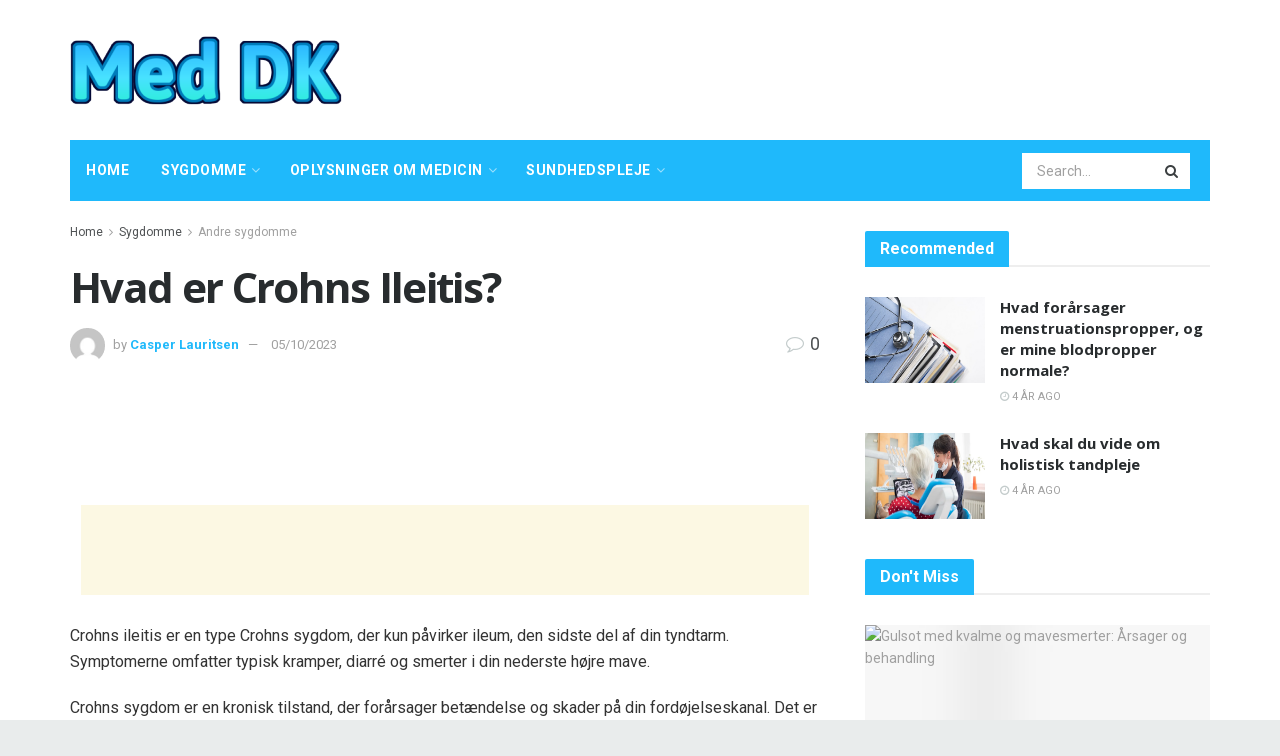

--- FILE ---
content_type: text/html; charset=UTF-8
request_url: https://meddk.com/hvad-er-crohns-ileitis
body_size: 39751
content:
<!doctype html>
<!--[if lt IE 7]> <html class="no-js lt-ie9 lt-ie8 lt-ie7" lang="da-DK"> <![endif]-->
<!--[if IE 7]>    <html class="no-js lt-ie9 lt-ie8" lang="da-DK"> <![endif]-->
<!--[if IE 8]>    <html class="no-js lt-ie9" lang="da-DK"> <![endif]-->
<!--[if IE 9]>    <html class="no-js lt-ie10" lang="da-DK"> <![endif]-->
<!--[if gt IE 8]><!--> <html class="no-js" lang="da-DK"> <!--<![endif]-->
<head>
    <meta http-equiv="Content-Type" content="text/html; charset=UTF-8" />
    <meta name='viewport' content='width=device-width, initial-scale=1, user-scalable=yes' />
    <link rel="profile" href="http://gmpg.org/xfn/11" />
    <link rel="pingback" href="https://meddk.com/xmlrpc.php" />
    <meta name="theme-color" content="#1fb9fb">
             <meta name="msapplication-navbutton-color" content="#1fb9fb">
             <meta name="apple-mobile-web-app-status-bar-style" content="#1fb9fb"><meta name='robots' content='max-image-preview:large' />
			<script type="text/javascript">
              var jnews_ajax_url = '/?ajax-request=jnews'
			</script>
			
	<!-- This site is optimized with the Yoast SEO Premium plugin v14.5 - https://yoast.com/wordpress/plugins/seo/ -->
	<title>Hvad er Crohns Ileitis? - Med DK</title>
	<meta name="robots" content="index, follow" />
	<meta name="googlebot" content="index, follow, max-snippet:-1, max-image-preview:large, max-video-preview:-1" />
	<meta name="bingbot" content="index, follow, max-snippet:-1, max-image-preview:large, max-video-preview:-1" />
	<link rel="canonical" href="https://meddk.com/hvad-er-crohns-ileitis" />
	<meta property="og:locale" content="da_DK" />
	<meta property="og:type" content="article" />
	<meta property="og:title" content="Hvad er Crohns Ileitis? - Med DK" />
	<meta property="og:description" content="Crohns ileitis er en type Crohns sygdom, der kun påvirker ileum, den sidste del af din tyndtarm. Symptomerne omfatter typisk kramper, diarré og smerter i din nederste højre mave. Crohns sygdom er en kronisk tilstand, der forårsager betændelse og skader på din fordøjelseskanal. Det er en inflammatorisk tarmsygdom (IBD), som i øjeblikket ikke er helbredt, [&hellip;]" />
	<meta property="og:url" content="https://meddk.com/hvad-er-crohns-ileitis" />
	<meta property="og:site_name" content="Med DK" />
	<meta property="article:published_time" content="2023-10-05T13:48:25+00:00" />
	<meta name="twitter:card" content="summary_large_image" />
	<script type="application/ld+json" class="yoast-schema-graph">{"@context":"https://schema.org","@graph":[{"@type":"WebSite","@id":"https://meddk.com/#website","url":"https://meddk.com/","name":"Med DK","description":"","potentialAction":[{"@type":"SearchAction","target":"https://meddk.com/?s={search_term_string}","query-input":"required name=search_term_string"}],"inLanguage":"da-DK"},{"@type":"ImageObject","@id":"https://meddk.com/hvad-er-crohns-ileitis#primaryimage","inLanguage":"da-DK","url":"http://meddk.com/wp-content/uploads/2022/02/medical-info.jpg"},{"@type":"WebPage","@id":"https://meddk.com/hvad-er-crohns-ileitis#webpage","url":"https://meddk.com/hvad-er-crohns-ileitis","name":"Hvad er Crohns Ileitis? - Med DK","isPartOf":{"@id":"https://meddk.com/#website"},"primaryImageOfPage":{"@id":"https://meddk.com/hvad-er-crohns-ileitis#primaryimage"},"datePublished":"2023-10-05T13:48:25+00:00","dateModified":"2023-10-05T13:48:25+00:00","author":{"@id":"https://meddk.com/#/schema/person/36069922cb715966b57dd720e43126b8"},"inLanguage":"da-DK","potentialAction":[{"@type":"ReadAction","target":["https://meddk.com/hvad-er-crohns-ileitis"]}]},{"@type":["Person"],"@id":"https://meddk.com/#/schema/person/36069922cb715966b57dd720e43126b8","name":"Casper Lauritsen","image":{"@type":"ImageObject","@id":"https://meddk.com/#personlogo","inLanguage":"da-DK","url":"https://secure.gravatar.com/avatar/2112d57c86684e587ce6d1aa515a20c4?s=96&d=mm&r=g","caption":"Casper Lauritsen"}}]}</script>
	<!-- / Yoast SEO Premium plugin. -->


<link rel='dns-prefetch' href='//fonts.googleapis.com' />
<link rel="alternate" type="application/rss+xml" title="Med DK &raquo; Feed" href="https://meddk.com/feed" />
<link rel="alternate" type="application/rss+xml" title="Med DK &raquo;-kommentar-feed" href="https://meddk.com/comments/feed" />
<link rel="alternate" type="application/rss+xml" title="Med DK &raquo; Hvad er Crohns Ileitis?-kommentar-feed" href="https://meddk.com/hvad-er-crohns-ileitis/feed" />
<script type="text/javascript">
/* <![CDATA[ */
window._wpemojiSettings = {"baseUrl":"https:\/\/s.w.org\/images\/core\/emoji\/15.0.3\/72x72\/","ext":".png","svgUrl":"https:\/\/s.w.org\/images\/core\/emoji\/15.0.3\/svg\/","svgExt":".svg","source":{"concatemoji":"https:\/\/meddk.com\/wp-includes\/js\/wp-emoji-release.min.js?ver=6.6.4"}};
/*! This file is auto-generated */
!function(i,n){var o,s,e;function c(e){try{var t={supportTests:e,timestamp:(new Date).valueOf()};sessionStorage.setItem(o,JSON.stringify(t))}catch(e){}}function p(e,t,n){e.clearRect(0,0,e.canvas.width,e.canvas.height),e.fillText(t,0,0);var t=new Uint32Array(e.getImageData(0,0,e.canvas.width,e.canvas.height).data),r=(e.clearRect(0,0,e.canvas.width,e.canvas.height),e.fillText(n,0,0),new Uint32Array(e.getImageData(0,0,e.canvas.width,e.canvas.height).data));return t.every(function(e,t){return e===r[t]})}function u(e,t,n){switch(t){case"flag":return n(e,"\ud83c\udff3\ufe0f\u200d\u26a7\ufe0f","\ud83c\udff3\ufe0f\u200b\u26a7\ufe0f")?!1:!n(e,"\ud83c\uddfa\ud83c\uddf3","\ud83c\uddfa\u200b\ud83c\uddf3")&&!n(e,"\ud83c\udff4\udb40\udc67\udb40\udc62\udb40\udc65\udb40\udc6e\udb40\udc67\udb40\udc7f","\ud83c\udff4\u200b\udb40\udc67\u200b\udb40\udc62\u200b\udb40\udc65\u200b\udb40\udc6e\u200b\udb40\udc67\u200b\udb40\udc7f");case"emoji":return!n(e,"\ud83d\udc26\u200d\u2b1b","\ud83d\udc26\u200b\u2b1b")}return!1}function f(e,t,n){var r="undefined"!=typeof WorkerGlobalScope&&self instanceof WorkerGlobalScope?new OffscreenCanvas(300,150):i.createElement("canvas"),a=r.getContext("2d",{willReadFrequently:!0}),o=(a.textBaseline="top",a.font="600 32px Arial",{});return e.forEach(function(e){o[e]=t(a,e,n)}),o}function t(e){var t=i.createElement("script");t.src=e,t.defer=!0,i.head.appendChild(t)}"undefined"!=typeof Promise&&(o="wpEmojiSettingsSupports",s=["flag","emoji"],n.supports={everything:!0,everythingExceptFlag:!0},e=new Promise(function(e){i.addEventListener("DOMContentLoaded",e,{once:!0})}),new Promise(function(t){var n=function(){try{var e=JSON.parse(sessionStorage.getItem(o));if("object"==typeof e&&"number"==typeof e.timestamp&&(new Date).valueOf()<e.timestamp+604800&&"object"==typeof e.supportTests)return e.supportTests}catch(e){}return null}();if(!n){if("undefined"!=typeof Worker&&"undefined"!=typeof OffscreenCanvas&&"undefined"!=typeof URL&&URL.createObjectURL&&"undefined"!=typeof Blob)try{var e="postMessage("+f.toString()+"("+[JSON.stringify(s),u.toString(),p.toString()].join(",")+"));",r=new Blob([e],{type:"text/javascript"}),a=new Worker(URL.createObjectURL(r),{name:"wpTestEmojiSupports"});return void(a.onmessage=function(e){c(n=e.data),a.terminate(),t(n)})}catch(e){}c(n=f(s,u,p))}t(n)}).then(function(e){for(var t in e)n.supports[t]=e[t],n.supports.everything=n.supports.everything&&n.supports[t],"flag"!==t&&(n.supports.everythingExceptFlag=n.supports.everythingExceptFlag&&n.supports[t]);n.supports.everythingExceptFlag=n.supports.everythingExceptFlag&&!n.supports.flag,n.DOMReady=!1,n.readyCallback=function(){n.DOMReady=!0}}).then(function(){return e}).then(function(){var e;n.supports.everything||(n.readyCallback(),(e=n.source||{}).concatemoji?t(e.concatemoji):e.wpemoji&&e.twemoji&&(t(e.twemoji),t(e.wpemoji)))}))}((window,document),window._wpemojiSettings);
/* ]]> */
</script>

<style id='wp-emoji-styles-inline-css' type='text/css'>

	img.wp-smiley, img.emoji {
		display: inline !important;
		border: none !important;
		box-shadow: none !important;
		height: 1em !important;
		width: 1em !important;
		margin: 0 0.07em !important;
		vertical-align: -0.1em !important;
		background: none !important;
		padding: 0 !important;
	}
</style>
<link rel='stylesheet' id='wp-block-library-css' href='https://meddk.com/wp-includes/css/dist/block-library/style.min.css?ver=6.6.4' type='text/css' media='all' />
<style id='classic-theme-styles-inline-css' type='text/css'>
/*! This file is auto-generated */
.wp-block-button__link{color:#fff;background-color:#32373c;border-radius:9999px;box-shadow:none;text-decoration:none;padding:calc(.667em + 2px) calc(1.333em + 2px);font-size:1.125em}.wp-block-file__button{background:#32373c;color:#fff;text-decoration:none}
</style>
<style id='global-styles-inline-css' type='text/css'>
:root{--wp--preset--aspect-ratio--square: 1;--wp--preset--aspect-ratio--4-3: 4/3;--wp--preset--aspect-ratio--3-4: 3/4;--wp--preset--aspect-ratio--3-2: 3/2;--wp--preset--aspect-ratio--2-3: 2/3;--wp--preset--aspect-ratio--16-9: 16/9;--wp--preset--aspect-ratio--9-16: 9/16;--wp--preset--color--black: #000000;--wp--preset--color--cyan-bluish-gray: #abb8c3;--wp--preset--color--white: #ffffff;--wp--preset--color--pale-pink: #f78da7;--wp--preset--color--vivid-red: #cf2e2e;--wp--preset--color--luminous-vivid-orange: #ff6900;--wp--preset--color--luminous-vivid-amber: #fcb900;--wp--preset--color--light-green-cyan: #7bdcb5;--wp--preset--color--vivid-green-cyan: #00d084;--wp--preset--color--pale-cyan-blue: #8ed1fc;--wp--preset--color--vivid-cyan-blue: #0693e3;--wp--preset--color--vivid-purple: #9b51e0;--wp--preset--gradient--vivid-cyan-blue-to-vivid-purple: linear-gradient(135deg,rgba(6,147,227,1) 0%,rgb(155,81,224) 100%);--wp--preset--gradient--light-green-cyan-to-vivid-green-cyan: linear-gradient(135deg,rgb(122,220,180) 0%,rgb(0,208,130) 100%);--wp--preset--gradient--luminous-vivid-amber-to-luminous-vivid-orange: linear-gradient(135deg,rgba(252,185,0,1) 0%,rgba(255,105,0,1) 100%);--wp--preset--gradient--luminous-vivid-orange-to-vivid-red: linear-gradient(135deg,rgba(255,105,0,1) 0%,rgb(207,46,46) 100%);--wp--preset--gradient--very-light-gray-to-cyan-bluish-gray: linear-gradient(135deg,rgb(238,238,238) 0%,rgb(169,184,195) 100%);--wp--preset--gradient--cool-to-warm-spectrum: linear-gradient(135deg,rgb(74,234,220) 0%,rgb(151,120,209) 20%,rgb(207,42,186) 40%,rgb(238,44,130) 60%,rgb(251,105,98) 80%,rgb(254,248,76) 100%);--wp--preset--gradient--blush-light-purple: linear-gradient(135deg,rgb(255,206,236) 0%,rgb(152,150,240) 100%);--wp--preset--gradient--blush-bordeaux: linear-gradient(135deg,rgb(254,205,165) 0%,rgb(254,45,45) 50%,rgb(107,0,62) 100%);--wp--preset--gradient--luminous-dusk: linear-gradient(135deg,rgb(255,203,112) 0%,rgb(199,81,192) 50%,rgb(65,88,208) 100%);--wp--preset--gradient--pale-ocean: linear-gradient(135deg,rgb(255,245,203) 0%,rgb(182,227,212) 50%,rgb(51,167,181) 100%);--wp--preset--gradient--electric-grass: linear-gradient(135deg,rgb(202,248,128) 0%,rgb(113,206,126) 100%);--wp--preset--gradient--midnight: linear-gradient(135deg,rgb(2,3,129) 0%,rgb(40,116,252) 100%);--wp--preset--font-size--small: 13px;--wp--preset--font-size--medium: 20px;--wp--preset--font-size--large: 36px;--wp--preset--font-size--x-large: 42px;--wp--preset--spacing--20: 0.44rem;--wp--preset--spacing--30: 0.67rem;--wp--preset--spacing--40: 1rem;--wp--preset--spacing--50: 1.5rem;--wp--preset--spacing--60: 2.25rem;--wp--preset--spacing--70: 3.38rem;--wp--preset--spacing--80: 5.06rem;--wp--preset--shadow--natural: 6px 6px 9px rgba(0, 0, 0, 0.2);--wp--preset--shadow--deep: 12px 12px 50px rgba(0, 0, 0, 0.4);--wp--preset--shadow--sharp: 6px 6px 0px rgba(0, 0, 0, 0.2);--wp--preset--shadow--outlined: 6px 6px 0px -3px rgba(255, 255, 255, 1), 6px 6px rgba(0, 0, 0, 1);--wp--preset--shadow--crisp: 6px 6px 0px rgba(0, 0, 0, 1);}:where(.is-layout-flex){gap: 0.5em;}:where(.is-layout-grid){gap: 0.5em;}body .is-layout-flex{display: flex;}.is-layout-flex{flex-wrap: wrap;align-items: center;}.is-layout-flex > :is(*, div){margin: 0;}body .is-layout-grid{display: grid;}.is-layout-grid > :is(*, div){margin: 0;}:where(.wp-block-columns.is-layout-flex){gap: 2em;}:where(.wp-block-columns.is-layout-grid){gap: 2em;}:where(.wp-block-post-template.is-layout-flex){gap: 1.25em;}:where(.wp-block-post-template.is-layout-grid){gap: 1.25em;}.has-black-color{color: var(--wp--preset--color--black) !important;}.has-cyan-bluish-gray-color{color: var(--wp--preset--color--cyan-bluish-gray) !important;}.has-white-color{color: var(--wp--preset--color--white) !important;}.has-pale-pink-color{color: var(--wp--preset--color--pale-pink) !important;}.has-vivid-red-color{color: var(--wp--preset--color--vivid-red) !important;}.has-luminous-vivid-orange-color{color: var(--wp--preset--color--luminous-vivid-orange) !important;}.has-luminous-vivid-amber-color{color: var(--wp--preset--color--luminous-vivid-amber) !important;}.has-light-green-cyan-color{color: var(--wp--preset--color--light-green-cyan) !important;}.has-vivid-green-cyan-color{color: var(--wp--preset--color--vivid-green-cyan) !important;}.has-pale-cyan-blue-color{color: var(--wp--preset--color--pale-cyan-blue) !important;}.has-vivid-cyan-blue-color{color: var(--wp--preset--color--vivid-cyan-blue) !important;}.has-vivid-purple-color{color: var(--wp--preset--color--vivid-purple) !important;}.has-black-background-color{background-color: var(--wp--preset--color--black) !important;}.has-cyan-bluish-gray-background-color{background-color: var(--wp--preset--color--cyan-bluish-gray) !important;}.has-white-background-color{background-color: var(--wp--preset--color--white) !important;}.has-pale-pink-background-color{background-color: var(--wp--preset--color--pale-pink) !important;}.has-vivid-red-background-color{background-color: var(--wp--preset--color--vivid-red) !important;}.has-luminous-vivid-orange-background-color{background-color: var(--wp--preset--color--luminous-vivid-orange) !important;}.has-luminous-vivid-amber-background-color{background-color: var(--wp--preset--color--luminous-vivid-amber) !important;}.has-light-green-cyan-background-color{background-color: var(--wp--preset--color--light-green-cyan) !important;}.has-vivid-green-cyan-background-color{background-color: var(--wp--preset--color--vivid-green-cyan) !important;}.has-pale-cyan-blue-background-color{background-color: var(--wp--preset--color--pale-cyan-blue) !important;}.has-vivid-cyan-blue-background-color{background-color: var(--wp--preset--color--vivid-cyan-blue) !important;}.has-vivid-purple-background-color{background-color: var(--wp--preset--color--vivid-purple) !important;}.has-black-border-color{border-color: var(--wp--preset--color--black) !important;}.has-cyan-bluish-gray-border-color{border-color: var(--wp--preset--color--cyan-bluish-gray) !important;}.has-white-border-color{border-color: var(--wp--preset--color--white) !important;}.has-pale-pink-border-color{border-color: var(--wp--preset--color--pale-pink) !important;}.has-vivid-red-border-color{border-color: var(--wp--preset--color--vivid-red) !important;}.has-luminous-vivid-orange-border-color{border-color: var(--wp--preset--color--luminous-vivid-orange) !important;}.has-luminous-vivid-amber-border-color{border-color: var(--wp--preset--color--luminous-vivid-amber) !important;}.has-light-green-cyan-border-color{border-color: var(--wp--preset--color--light-green-cyan) !important;}.has-vivid-green-cyan-border-color{border-color: var(--wp--preset--color--vivid-green-cyan) !important;}.has-pale-cyan-blue-border-color{border-color: var(--wp--preset--color--pale-cyan-blue) !important;}.has-vivid-cyan-blue-border-color{border-color: var(--wp--preset--color--vivid-cyan-blue) !important;}.has-vivid-purple-border-color{border-color: var(--wp--preset--color--vivid-purple) !important;}.has-vivid-cyan-blue-to-vivid-purple-gradient-background{background: var(--wp--preset--gradient--vivid-cyan-blue-to-vivid-purple) !important;}.has-light-green-cyan-to-vivid-green-cyan-gradient-background{background: var(--wp--preset--gradient--light-green-cyan-to-vivid-green-cyan) !important;}.has-luminous-vivid-amber-to-luminous-vivid-orange-gradient-background{background: var(--wp--preset--gradient--luminous-vivid-amber-to-luminous-vivid-orange) !important;}.has-luminous-vivid-orange-to-vivid-red-gradient-background{background: var(--wp--preset--gradient--luminous-vivid-orange-to-vivid-red) !important;}.has-very-light-gray-to-cyan-bluish-gray-gradient-background{background: var(--wp--preset--gradient--very-light-gray-to-cyan-bluish-gray) !important;}.has-cool-to-warm-spectrum-gradient-background{background: var(--wp--preset--gradient--cool-to-warm-spectrum) !important;}.has-blush-light-purple-gradient-background{background: var(--wp--preset--gradient--blush-light-purple) !important;}.has-blush-bordeaux-gradient-background{background: var(--wp--preset--gradient--blush-bordeaux) !important;}.has-luminous-dusk-gradient-background{background: var(--wp--preset--gradient--luminous-dusk) !important;}.has-pale-ocean-gradient-background{background: var(--wp--preset--gradient--pale-ocean) !important;}.has-electric-grass-gradient-background{background: var(--wp--preset--gradient--electric-grass) !important;}.has-midnight-gradient-background{background: var(--wp--preset--gradient--midnight) !important;}.has-small-font-size{font-size: var(--wp--preset--font-size--small) !important;}.has-medium-font-size{font-size: var(--wp--preset--font-size--medium) !important;}.has-large-font-size{font-size: var(--wp--preset--font-size--large) !important;}.has-x-large-font-size{font-size: var(--wp--preset--font-size--x-large) !important;}
:where(.wp-block-post-template.is-layout-flex){gap: 1.25em;}:where(.wp-block-post-template.is-layout-grid){gap: 1.25em;}
:where(.wp-block-columns.is-layout-flex){gap: 2em;}:where(.wp-block-columns.is-layout-grid){gap: 2em;}
:root :where(.wp-block-pullquote){font-size: 1.5em;line-height: 1.6;}
</style>
<link rel='stylesheet' id='wp_automatic_gallery_style-css' href='https://meddk.com/wp-content/plugins/wp-automatic/css/wp-automatic.css?ver=1.0.0' type='text/css' media='all' />
<link rel='stylesheet' id='js_composer_front-css' href='https://meddk.com/wp-content/plugins/js_composer/assets/css/js_composer.min.css?ver=6.3.0' type='text/css' media='all' />
<link rel='stylesheet' id='jeg_customizer_font-css' href='//fonts.googleapis.com/css?family=Roboto%3Aregular%2C700%2Citalic%2C700italic%7COpen+Sans%3Aregular%2C700&#038;display=swap&#038;ver=1.2.5' type='text/css' media='all' />
<link rel='stylesheet' id='mediaelement-css' href='https://meddk.com/wp-includes/js/mediaelement/mediaelementplayer-legacy.min.css?ver=4.2.17' type='text/css' media='all' />
<link rel='stylesheet' id='wp-mediaelement-css' href='https://meddk.com/wp-includes/js/mediaelement/wp-mediaelement.min.css?ver=6.6.4' type='text/css' media='all' />
<link rel='stylesheet' id='jnews-frontend-css' href='https://meddk.com/wp-content/themes/jnews-theme/jnews/assets/dist/frontend.min.css?ver=7.1.0' type='text/css' media='all' />
<link rel='stylesheet' id='jnews-style-css' href='https://meddk.com/wp-content/themes/jnews-theme/jnews/style.css?ver=7.1.0' type='text/css' media='all' />
<link rel='stylesheet' id='jnews-darkmode-css' href='https://meddk.com/wp-content/themes/jnews-theme/jnews/assets/css/darkmode.css?ver=7.1.0' type='text/css' media='all' />
<link rel='stylesheet' id='jnews-scheme-css' href='https://meddk.com/wp-content/themes/jnews-theme/jnews/data/import/health/scheme.css?ver=7.1.0' type='text/css' media='all' />
<script type="text/javascript" src="https://meddk.com/wp-includes/js/jquery/jquery.min.js?ver=3.7.1" id="jquery-core-js"></script>
<script type="text/javascript" src="https://meddk.com/wp-includes/js/jquery/jquery-migrate.min.js?ver=3.4.1" id="jquery-migrate-js"></script>
<script type="text/javascript" src="https://meddk.com/wp-content/plugins/wp-automatic/js/main-front.js?ver=6.6.4" id="wp_automatic_gallery-js"></script>
<link rel="https://api.w.org/" href="https://meddk.com/wp-json/" /><link rel="alternate" title="JSON" type="application/json" href="https://meddk.com/wp-json/wp/v2/posts/67162" /><link rel="EditURI" type="application/rsd+xml" title="RSD" href="https://meddk.com/xmlrpc.php?rsd" />
<meta name="generator" content="WordPress 6.6.4" />
<link rel='shortlink' href='https://meddk.com/?p=67162' />
<link rel="alternate" title="oEmbed (JSON)" type="application/json+oembed" href="https://meddk.com/wp-json/oembed/1.0/embed?url=https%3A%2F%2Fmeddk.com%2Fhvad-er-crohns-ileitis" />
<link rel="alternate" title="oEmbed (XML)" type="text/xml+oembed" href="https://meddk.com/wp-json/oembed/1.0/embed?url=https%3A%2F%2Fmeddk.com%2Fhvad-er-crohns-ileitis&#038;format=xml" />
<!-- FIFU:meta:begin:image -->
<meta property="og:image" content="http://meddk.com/wp-content/uploads/2022/02/medical-info.jpg" />
<!-- FIFU:meta:end:image --><!-- FIFU:meta:begin:twitter -->
<meta name="twitter:card" content="summary_large_image" />
<meta name="twitter:title" content="Hvad er Crohns Ileitis?" />
<meta name="twitter:description" content="" />
<meta name="twitter:image" content="http://meddk.com/wp-content/uploads/2022/02/medical-info.jpg" />
<!-- FIFU:meta:end:twitter --><meta name="generator" content="Powered by WPBakery Page Builder - drag and drop page builder for WordPress."/>
<script type='application/ld+json'>{"@context":"http:\/\/schema.org","@type":"Organization","@id":"https:\/\/meddk.com\/#organization","url":"https:\/\/meddk.com\/","name":"","logo":{"@type":"ImageObject","url":""},"sameAs":["http:\/\/facebook.com","http:\/\/twitter.com","http:\/\/plus.google.com","http:\/\/pinterest.com","#","#"]}</script>
<script type='application/ld+json'>{"@context":"http:\/\/schema.org","@type":"WebSite","@id":"https:\/\/meddk.com\/#website","url":"https:\/\/meddk.com\/","name":"","potentialAction":{"@type":"SearchAction","target":"https:\/\/meddk.com\/?s={search_term_string}","query-input":"required name=search_term_string"}}</script>
<link rel="icon" href="https://meddk.com/wp-content/uploads/2020/12/favicon-75x75.png" sizes="32x32" />
<link rel="icon" href="https://meddk.com/wp-content/uploads/2020/12/favicon.png" sizes="192x192" />
<link rel="apple-touch-icon" href="https://meddk.com/wp-content/uploads/2020/12/favicon.png" />
<meta name="msapplication-TileImage" content="https://meddk.com/wp-content/uploads/2020/12/favicon.png" />
<script>

</script><style id="jeg_dynamic_css" type="text/css" data-type="jeg_custom-css">body.jnews { background-color : #e9ecec; } body,.newsfeed_carousel.owl-carousel .owl-nav div,.jeg_filter_button,.owl-carousel .owl-nav div,.jeg_readmore,.jeg_hero_style_7 .jeg_post_meta a,.widget_calendar thead th,.widget_calendar tfoot a,.jeg_socialcounter a,.entry-header .jeg_meta_like a,.entry-header .jeg_meta_comment a,.entry-content tbody tr:hover,.entry-content th,.jeg_splitpost_nav li:hover a,#breadcrumbs a,.jeg_author_socials a:hover,.jeg_footer_content a,.jeg_footer_bottom a,.jeg_cartcontent,.woocommerce .woocommerce-breadcrumb a { color : #4f5254; } a,.jeg_menu_style_5 > li > a:hover,.jeg_menu_style_5 > li.sfHover > a,.jeg_menu_style_5 > li.current-menu-item > a,.jeg_menu_style_5 > li.current-menu-ancestor > a,.jeg_navbar .jeg_menu:not(.jeg_main_menu) > li > a:hover,.jeg_midbar .jeg_menu:not(.jeg_main_menu) > li > a:hover,.jeg_side_tabs li.active,.jeg_block_heading_5 strong,.jeg_block_heading_6 strong,.jeg_block_heading_7 strong,.jeg_block_heading_8 strong,.jeg_subcat_list li a:hover,.jeg_subcat_list li button:hover,.jeg_pl_lg_7 .jeg_thumb .jeg_post_category a,.jeg_pl_xs_2:before,.jeg_pl_xs_4 .jeg_postblock_content:before,.jeg_postblock .jeg_post_title a:hover,.jeg_hero_style_6 .jeg_post_title a:hover,.jeg_sidefeed .jeg_pl_xs_3 .jeg_post_title a:hover,.widget_jnews_popular .jeg_post_title a:hover,.jeg_meta_author a,.widget_archive li a:hover,.widget_pages li a:hover,.widget_meta li a:hover,.widget_recent_entries li a:hover,.widget_rss li a:hover,.widget_rss cite,.widget_categories li a:hover,.widget_categories li.current-cat > a,#breadcrumbs a:hover,.jeg_share_count .counts,.commentlist .bypostauthor > .comment-body > .comment-author > .fn,span.required,.jeg_review_title,.bestprice .price,.authorlink a:hover,.jeg_vertical_playlist .jeg_video_playlist_play_icon,.jeg_vertical_playlist .jeg_video_playlist_item.active .jeg_video_playlist_thumbnail:before,.jeg_horizontal_playlist .jeg_video_playlist_play,.woocommerce li.product .pricegroup .button,.widget_display_forums li a:hover,.widget_display_topics li:before,.widget_display_replies li:before,.widget_display_views li:before,.bbp-breadcrumb a:hover,.jeg_mobile_menu li.sfHover > a,.jeg_mobile_menu li a:hover,.split-template-6 .pagenum, .jeg_push_notification_button .button { color : #1fb9fb; } .jeg_menu_style_1 > li > a:before,.jeg_menu_style_2 > li > a:before,.jeg_menu_style_3 > li > a:before,.jeg_side_toggle,.jeg_slide_caption .jeg_post_category a,.jeg_slider_type_1 .owl-nav .owl-next,.jeg_block_heading_1 .jeg_block_title span,.jeg_block_heading_2 .jeg_block_title span,.jeg_block_heading_3,.jeg_block_heading_4 .jeg_block_title span,.jeg_block_heading_6:after,.jeg_pl_lg_box .jeg_post_category a,.jeg_pl_md_box .jeg_post_category a,.jeg_readmore:hover,.jeg_thumb .jeg_post_category a,.jeg_block_loadmore a:hover, .jeg_postblock.alt .jeg_block_loadmore a:hover,.jeg_block_loadmore a.active,.jeg_postblock_carousel_2 .jeg_post_category a,.jeg_heroblock .jeg_post_category a,.jeg_pagenav_1 .page_number.active,.jeg_pagenav_1 .page_number.active:hover,input[type="submit"],.btn,.button,.widget_tag_cloud a:hover,.popularpost_item:hover .jeg_post_title a:before,.jeg_splitpost_4 .page_nav,.jeg_splitpost_5 .page_nav,.jeg_post_via a:hover,.jeg_post_source a:hover,.jeg_post_tags a:hover,.comment-reply-title small a:before,.comment-reply-title small a:after,.jeg_storelist .productlink,.authorlink li.active a:before,.jeg_footer.dark .socials_widget:not(.nobg) a:hover .fa,.jeg_breakingnews_title,.jeg_overlay_slider_bottom.owl-carousel .owl-nav div,.jeg_overlay_slider_bottom.owl-carousel .owl-nav div:hover,.jeg_vertical_playlist .jeg_video_playlist_current,.woocommerce span.onsale,.woocommerce #respond input#submit:hover,.woocommerce a.button:hover,.woocommerce button.button:hover,.woocommerce input.button:hover,.woocommerce #respond input#submit.alt,.woocommerce a.button.alt,.woocommerce button.button.alt,.woocommerce input.button.alt,.jeg_popup_post .caption,.jeg_footer.dark input[type="submit"],.jeg_footer.dark .btn,.jeg_footer.dark .button,.footer_widget.widget_tag_cloud a:hover, .jeg_inner_content .content-inner .jeg_post_category a:hover, #buddypress .standard-form button, #buddypress a.button, #buddypress input[type="submit"], #buddypress input[type="button"], #buddypress input[type="reset"], #buddypress ul.button-nav li a, #buddypress .generic-button a, #buddypress .generic-button button, #buddypress .comment-reply-link, #buddypress a.bp-title-button, #buddypress.buddypress-wrap .members-list li .user-update .activity-read-more a, div#buddypress .standard-form button:hover,div#buddypress a.button:hover,div#buddypress input[type="submit"]:hover,div#buddypress input[type="button"]:hover,div#buddypress input[type="reset"]:hover,div#buddypress ul.button-nav li a:hover,div#buddypress .generic-button a:hover,div#buddypress .generic-button button:hover,div#buddypress .comment-reply-link:hover,div#buddypress a.bp-title-button:hover,div#buddypress.buddypress-wrap .members-list li .user-update .activity-read-more a:hover, #buddypress #item-nav .item-list-tabs ul li a:before, .jeg_inner_content .jeg_meta_container .follow-wrapper a { background-color : #1fb9fb; } .jeg_block_heading_7 .jeg_block_title span, .jeg_readmore:hover, .jeg_block_loadmore a:hover, .jeg_block_loadmore a.active, .jeg_pagenav_1 .page_number.active, .jeg_pagenav_1 .page_number.active:hover, .jeg_pagenav_3 .page_number:hover, .jeg_prevnext_post a:hover h3, .jeg_overlay_slider .jeg_post_category, .jeg_sidefeed .jeg_post.active, .jeg_vertical_playlist.jeg_vertical_playlist .jeg_video_playlist_item.active .jeg_video_playlist_thumbnail img, .jeg_horizontal_playlist .jeg_video_playlist_item.active { border-color : #1fb9fb; } .jeg_tabpost_nav li.active, .woocommerce div.product .woocommerce-tabs ul.tabs li.active { border-bottom-color : #1fb9fb; } .jeg_post_meta .fa, .entry-header .jeg_post_meta .fa, .jeg_review_stars, .jeg_price_review_list { color : #c4cccc; } .jeg_share_button.share-float.share-monocrhome a { background-color : #c4cccc; } h1,h2,h3,h4,h5,h6,.jeg_post_title a,.entry-header .jeg_post_title,.jeg_hero_style_7 .jeg_post_title a,.jeg_block_title,.jeg_splitpost_bar .current_title,.jeg_video_playlist_title,.gallery-caption { color : #282c2e; } .split-template-9 .pagenum, .split-template-10 .pagenum, .split-template-11 .pagenum, .split-template-12 .pagenum, .split-template-13 .pagenum, .split-template-15 .pagenum, .split-template-18 .pagenum, .split-template-20 .pagenum, .split-template-19 .current_title span, .split-template-20 .current_title span { background-color : #282c2e; } .jeg_topbar, .jeg_topbar.dark, .jeg_topbar.custom { background : #282c2e; } .jeg_topbar a, .jeg_topbar.dark a { color : #ffffff; } .jeg_header .jeg_bottombar.jeg_navbar,.jeg_bottombar .jeg_nav_icon { height : 61px; } .jeg_header .jeg_bottombar.jeg_navbar, .jeg_header .jeg_bottombar .jeg_main_menu:not(.jeg_menu_style_1) > li > a, .jeg_header .jeg_bottombar .jeg_menu_style_1 > li, .jeg_header .jeg_bottombar .jeg_menu:not(.jeg_main_menu) > li > a { line-height : 61px; } .jeg_header .jeg_bottombar.jeg_navbar_wrapper:not(.jeg_navbar_boxed), .jeg_header .jeg_bottombar.jeg_navbar_boxed .jeg_nav_row { background : #1fb9fb; } .jeg_header_sticky .jeg_navbar_wrapper:not(.jeg_navbar_boxed), .jeg_header_sticky .jeg_navbar_boxed .jeg_nav_row { background : rgba(31,185,251,0.9); } .jeg_stickybar, .jeg_stickybar.dark { border-bottom-width : 0px; } .jeg_mobile_midbar, .jeg_mobile_midbar.dark { background : #1fb9fb; } .jeg_header .socials_widget > a > i.fa:before { color : #f5f5f5; } .jeg_navbar_mobile .jeg_search_popup_expand .jeg_search_form .jeg_search_button { color : #9b9b9b; } .jeg_navbar_mobile .jeg_search_wrapper.jeg_search_popup_expand .jeg_search_form .jeg_search_input, .jeg_navbar_mobile .jeg_search_popup_expand .jeg_search_result a, .jeg_navbar_mobile .jeg_search_popup_expand .jeg_search_result .search-link { color : #070707; } .jeg_nav_search { width : 86%; } .jeg_header .jeg_search_no_expand .jeg_search_form .jeg_search_input { background-color : #ffffff; border-color : rgba(255,255,255,0); } .jeg_header .jeg_search_no_expand .jeg_search_form button.jeg_search_button { color : #3b3f41; } .jeg_header .jeg_search_no_expand .jeg_search_form .jeg_search_input::-webkit-input-placeholder { color : #a0a0a0; } .jeg_header .jeg_search_no_expand .jeg_search_form .jeg_search_input:-moz-placeholder { color : #a0a0a0; } .jeg_header .jeg_search_no_expand .jeg_search_form .jeg_search_input::-moz-placeholder { color : #a0a0a0; } .jeg_header .jeg_search_no_expand .jeg_search_form .jeg_search_input:-ms-input-placeholder { color : #a0a0a0; } .jeg_header .jeg_menu.jeg_main_menu > li > a { color : #ffffff; } .jeg_header .jeg_menu_style_4 > li > a:hover, .jeg_header .jeg_menu_style_4 > li.sfHover > a, .jeg_header .jeg_menu_style_4 > li.current-menu-item > a, .jeg_header .jeg_menu_style_4 > li.current-menu-ancestor > a, .jeg_navbar_dark .jeg_menu_style_4 > li > a:hover, .jeg_navbar_dark .jeg_menu_style_4 > li.sfHover > a, .jeg_navbar_dark .jeg_menu_style_4 > li.current-menu-item > a, .jeg_navbar_dark .jeg_menu_style_4 > li.current-menu-ancestor > a { background : rgba(255,255,255,0.24); } .jeg_header .jeg_menu.jeg_main_menu > li > a:hover, .jeg_header .jeg_menu.jeg_main_menu > li.sfHover > a, .jeg_header .jeg_menu.jeg_main_menu > li > .sf-with-ul:hover:after, .jeg_header .jeg_menu.jeg_main_menu > li.sfHover > .sf-with-ul:after, .jeg_header .jeg_menu_style_4 > li.current-menu-item > a, .jeg_header .jeg_menu_style_4 > li.current-menu-ancestor > a, .jeg_header .jeg_menu_style_5 > li.current-menu-item > a, .jeg_header .jeg_menu_style_5 > li.current-menu-ancestor > a { color : #ffffff; } .jeg_navbar_wrapper .sf-arrows .sf-with-ul:after { color : rgba(255,255,255,0.56); } .jeg_footer .jeg_footer_heading h3,.jeg_footer.dark .jeg_footer_heading h3,.jeg_footer .widget h2,.jeg_footer .footer_dark .widget h2 { color : #1fb9fb; } body,input,textarea,select,.chosen-container-single .chosen-single,.btn,.button { font-family: Roboto,Helvetica,Arial,sans-serif; } .jeg_post_title, .entry-header .jeg_post_title, .jeg_single_tpl_2 .entry-header .jeg_post_title, .jeg_single_tpl_3 .entry-header .jeg_post_title, .jeg_single_tpl_6 .entry-header .jeg_post_title { font-family: "Open Sans",Helvetica,Arial,sans-serif; } .jeg_thumb .jeg_post_category a,.jeg_pl_lg_box .jeg_post_category a,.jeg_pl_md_box .jeg_post_category a,.jeg_postblock_carousel_2 .jeg_post_category a,.jeg_heroblock .jeg_post_category a,.jeg_slide_caption .jeg_post_category a { background-color : #1fb9fb; } .jeg_overlay_slider .jeg_post_category,.jeg_thumb .jeg_post_category a,.jeg_pl_lg_box .jeg_post_category a,.jeg_pl_md_box .jeg_post_category a,.jeg_postblock_carousel_2 .jeg_post_category a,.jeg_heroblock .jeg_post_category a,.jeg_slide_caption .jeg_post_category a { border-color : #1fb9fb; } </style><style type="text/css">
					.no_thumbnail .jeg_thumb,
					.thumbnail-container.no_thumbnail {
					    display: none !important;
					}
					.jeg_search_result .jeg_pl_xs_3.no_thumbnail .jeg_postblock_content,
					.jeg_sidefeed .jeg_pl_xs_3.no_thumbnail .jeg_postblock_content,
					.jeg_pl_sm.no_thumbnail .jeg_postblock_content {
					    margin-left: 0;
					}
					.jeg_postblock_11 .no_thumbnail .jeg_postblock_content,
					.jeg_postblock_12 .no_thumbnail .jeg_postblock_content,
					.jeg_postblock_12.jeg_col_3o3 .no_thumbnail .jeg_postblock_content  {
					    margin-top: 0;
					}
					.jeg_postblock_15 .jeg_pl_md_box.no_thumbnail .jeg_postblock_content,
					.jeg_postblock_19 .jeg_pl_md_box.no_thumbnail .jeg_postblock_content,
					.jeg_postblock_24 .jeg_pl_md_box.no_thumbnail .jeg_postblock_content,
					.jeg_sidefeed .jeg_pl_md_box .jeg_postblock_content {
					    position: relative;
					}
					.jeg_postblock_carousel_2 .no_thumbnail .jeg_post_title a,
					.jeg_postblock_carousel_2 .no_thumbnail .jeg_post_title a:hover,
					.jeg_postblock_carousel_2 .no_thumbnail .jeg_post_meta .fa {
					    color: #212121 !important;
					} 
				</style><noscript><style> .wpb_animate_when_almost_visible { opacity: 1; }</style></noscript> 
	<!-- Global site tag (gtag.js) - Google Analytics -->
<script async src="https://www.googletagmanager.com/gtag/js?id=G-XFRQB59D7T"></script>
<script>
  window.dataLayer = window.dataLayer || [];
  function gtag(){dataLayer.push(arguments);}
  gtag('js', new Date());

  gtag('config', 'G-XFRQB59D7T');
</script> 
<!-- Ad code -->
<script async src="https://pagead2.googlesyndication.com/pagead/js/adsbygoogle.js?client=ca-pub-2531841583262676"
     crossorigin="anonymous"></script>
<!-- het Ad code -->
<!--
	<script src="https://jsc.mgid.com/site/1058122.js" async>
</script>
-->
</head>
<body class="post-template-default single single-post postid-67162 single-format-standard wp-embed-responsive jeg_toggle_dark jeg_single_tpl_1 jnews jeg_boxed jsc_normal wpb-js-composer js-comp-ver-6.3.0 vc_responsive">

    
    
    <div class="jeg_ad jeg_ad_top jnews_header_top_ads">
        <div class='ads-wrapper  '></div>    </div>

    <!-- The Main Wrapper
    ============================================= -->
    <div class="jeg_viewport">

        
        <div class="jeg_header_wrapper">
            <div class="jeg_header_instagram_wrapper">
    </div>

<!-- HEADER -->
<div class="jeg_header normal">
    <div class="jeg_midbar jeg_container normal">
    <div class="container">
        <div class="jeg_nav_row">
            
                <div class="jeg_nav_col jeg_nav_left jeg_nav_normal">
                    <div class="item_wrap jeg_nav_alignleft">
                        <div class="jeg_nav_item jeg_logo jeg_desktop_logo">
			<div class="site-title">
	    	<a href="https://meddk.com/" style="padding: 0 0 0 0;">
	    	    <img class='jeg_logo_img' src="http://meddk.com/wp-content/uploads/2020/12/meddk-logo-small.png" srcset="http://meddk.com/wp-content/uploads/2020/12/meddk-logo-small.png 1x, http://meddk.com/wp-content/uploads/2020/12/meddk-logo-big.png 2x" alt="Med DK"data-light-src="http://meddk.com/wp-content/uploads/2020/12/meddk-logo-small.png" data-light-srcset="http://meddk.com/wp-content/uploads/2020/12/meddk-logo-small.png 1x, http://meddk.com/wp-content/uploads/2020/12/meddk-logo-big.png 2x" data-dark-src="http://meddk.com/wp-content/uploads/2020/12/meddk-logo-small.png" data-dark-srcset="http://meddk.com/wp-content/uploads/2020/12/meddk-logo-small.png 1x, http://meddk.com/wp-content/uploads/2020/12/meddk-logo-big.png 2x">	    	</a>
	    </div>
	</div>                    </div>
                </div>

                
                <div class="jeg_nav_col jeg_nav_center jeg_nav_normal">
                    <div class="item_wrap jeg_nav_aligncenter">
                                            </div>
                </div>

                
                <div class="jeg_nav_col jeg_nav_right jeg_nav_grow">
                    <div class="item_wrap jeg_nav_alignright">
                        <div class="jeg_nav_item jeg_ad jeg_ad_top jnews_header_ads">
    <div class='ads-wrapper  '><div class="ads_google_ads">
                            <style type='text/css' scoped>
                                .adsslot_79FmBG5L8H{ width:728px !important; height:90px !important; }
@media (max-width:1199px) { .adsslot_79FmBG5L8H{ width:468px !important; height:60px !important; } }
@media (max-width:767px) { .adsslot_79FmBG5L8H{ width:320px !important; height:50px !important; } }

                            </style>
                            <ins class="adsbygoogle adsslot_79FmBG5L8H" style="display:inline-block;" data-ad-client="ca-pub-2531841583262676" data-ad-slot="2588773193"></ins>
                            <script async src='//pagead2.googlesyndication.com/pagead/js/adsbygoogle.js'></script>
                            <script>(adsbygoogle = window.adsbygoogle || []).push({});</script>
                        </div></div></div>                    </div>
                </div>

                        </div>
    </div>
</div><div class="jeg_bottombar jeg_navbar jeg_container jeg_navbar_wrapper 1 jeg_navbar_boxed jeg_navbar_dark">
    <div class="container">
        <div class="jeg_nav_row">
            
                <div class="jeg_nav_col jeg_nav_left jeg_nav_grow">
                    <div class="item_wrap jeg_nav_alignleft">
                        <div class="jeg_main_menu_wrapper">
<div class="jeg_nav_item jeg_mainmenu_wrap"><ul class="jeg_menu jeg_main_menu jeg_menu_style_4" data-animation="animate"><li id="menu-item-61" class="menu-item menu-item-type-post_type menu-item-object-page menu-item-home menu-item-61 bgnav" data-item-row="default" ><a href="https://meddk.com/">Home</a></li>
<li id="menu-item-67" class="menu-item menu-item-type-taxonomy menu-item-object-category current-post-ancestor menu-item-67 bgnav jeg_megamenu category_1" data-number="4"  data-item-row="default" ><a href="https://meddk.com/sygdomme">Sygdomme</a><div class="sub-menu">
                    <div class="jeg_newsfeed clearfix"><div class="jeg_newsfeed_subcat">
                    <ul class="jeg_subcat_item">
                        <li data-cat-id="2" class="active"><a href="https://meddk.com/sygdomme">All</a></li>
                        <li data-cat-id="7" class=""><a href="https://meddk.com/sygdomme/andre-sygdomme">Andre sygdomme</a></li><li data-cat-id="837" class=""><a href="https://meddk.com/sygdomme/fordojelsessygdomme">Fordøjelsessygdomme</a></li><li data-cat-id="3" class=""><a href="https://meddk.com/sygdomme/hudsygdomme-behandling-af-hudsygdomme">Hudsygdomme</a></li><li data-cat-id="4" class=""><a href="https://meddk.com/sygdomme/infektiose-og-parasitaere-sygdomme">Infektiøse og parasitære sygdomme</a></li><li data-cat-id="5" class=""><a href="https://meddk.com/sygdomme/cancer">Kræft</a></li>
                    </ul>
                </div>
                <div class="jeg_newsfeed_list">
                    <div data-cat-id="2" data-load-status="loaded" class="jeg_newsfeed_container">
                        <div class="newsfeed_carousel owl-carousel with_subcat">
                            <div class="jeg_newsfeed_item ">
                    <div class="jeg_thumb">
                        
                        <a href="https://meddk.com/gulsot-med-kvalme-og-mavesmerter-aarsager-og-behandling"><div class="thumbnail-container size-500 "><img width="360" height="180" src="https://meddk.com/wp-content/themes/jnews-theme/jnews/assets/img/jeg-empty.png" class="attachment-jnews-360x180 size-jnews-360x180 owl-lazy wp-post-image" alt="Gulsot med kvalme og mavesmerter: Årsager og behandling" title="Gulsot med kvalme og mavesmerter: Årsager og behandling" decoding="async" fetchpriority="high" data-src="http://witbeast.com/wp-content/uploads/2026/01/image-20.png" /></div></a>
                    </div>
                    <h3 class="jeg_post_title"><a href="https://meddk.com/gulsot-med-kvalme-og-mavesmerter-aarsager-og-behandling">Gulsot med kvalme og mavesmerter: Årsager og behandling</a></h3>
                </div><div class="jeg_newsfeed_item ">
                    <div class="jeg_thumb">
                        
                        <a href="https://meddk.com/hvorfor-kan-nyreinfektion-foraarsage-mavesmerter"><div class="thumbnail-container size-500 "><img width="360" height="180" src="https://meddk.com/wp-content/themes/jnews-theme/jnews/assets/img/jeg-empty.png" class="attachment-jnews-360x180 size-jnews-360x180 owl-lazy wp-post-image" alt="Hvorfor kan nyreinfektion forårsage mavesmerter?" title="Hvorfor kan nyreinfektion forårsage mavesmerter?" decoding="async" data-src="http://witbeast.com/wp-content/uploads/2025/11/image-34.png" /></div></a>
                    </div>
                    <h3 class="jeg_post_title"><a href="https://meddk.com/hvorfor-kan-nyreinfektion-foraarsage-mavesmerter">Hvorfor kan nyreinfektion forårsage mavesmerter?</a></h3>
                </div><div class="jeg_newsfeed_item ">
                    <div class="jeg_thumb">
                        
                        <a href="https://meddk.com/gulsot-med-feber-og-mavesmerter-aarsager-og-behandling"><div class="thumbnail-container size-500 "><img width="360" height="180" src="https://meddk.com/wp-content/themes/jnews-theme/jnews/assets/img/jeg-empty.png" class="attachment-jnews-360x180 size-jnews-360x180 owl-lazy wp-post-image" alt="Gulsot med feber og mavesmerter: Årsager og behandling" title="Gulsot med feber og mavesmerter: Årsager og behandling" decoding="async" data-src="http://witbeast.com/wp-content/uploads/2026/01/anh.png" /></div></a>
                    </div>
                    <h3 class="jeg_post_title"><a href="https://meddk.com/gulsot-med-feber-og-mavesmerter-aarsager-og-behandling">Gulsot med feber og mavesmerter: Årsager og behandling</a></h3>
                </div><div class="jeg_newsfeed_item ">
                    <div class="jeg_thumb">
                        
                        <a href="https://meddk.com/orange-urin-med-rygsmerter-aarsager-og-behandling"><div class="thumbnail-container size-500 "><img width="360" height="180" src="https://meddk.com/wp-content/themes/jnews-theme/jnews/assets/img/jeg-empty.png" class="attachment-jnews-360x180 size-jnews-360x180 owl-lazy wp-post-image" alt="Orange urin med rygsmerter: Årsager og behandling" title="Orange urin med rygsmerter: Årsager og behandling" decoding="async" data-src="http://witbeast.com/wp-content/uploads/2026/01/image-19-1024x680.png" /></div></a>
                    </div>
                    <h3 class="jeg_post_title"><a href="https://meddk.com/orange-urin-med-rygsmerter-aarsager-og-behandling">Orange urin med rygsmerter: Årsager og behandling</a></h3>
                </div>
                        </div>
                    </div>
                    <div class="newsfeed_overlay">
                    <div class="preloader_type preloader_circle">
                        <div class="newsfeed_preloader jeg_preloader dot">
                            <span></span><span></span><span></span>
                        </div>
                        <div class="newsfeed_preloader jeg_preloader circle">
                            <div class="jnews_preloader_circle_outer">
                                <div class="jnews_preloader_circle_inner"></div>
                            </div>
                        </div>
                        <div class="newsfeed_preloader jeg_preloader square">
                            <div class="jeg_square"><div class="jeg_square_inner"></div></div>
                        </div>
                    </div>
                </div>
                </div></div>
                </div></li>
<li id="menu-item-1361" class="menu-item menu-item-type-taxonomy menu-item-object-category menu-item-1361 bgnav jeg_megamenu category_1" data-number="4"  data-item-row="default" ><a href="https://meddk.com/oplysninger-om-medicin">Oplysninger om medicin</a><div class="sub-menu">
                    <div class="jeg_newsfeed clearfix">
                <div class="jeg_newsfeed_list">
                    <div data-cat-id="1277" data-load-status="loaded" class="jeg_newsfeed_container">
                        <div class="newsfeed_carousel owl-carousel no_subcat">
                            <div class="jeg_newsfeed_item ">
                    <div class="jeg_thumb">
                        
                        <a href="https://meddk.com/7-alvorlige-bivirkninger-ved-diabetesmedicin"><div class="thumbnail-container size-500 "><img width="360" height="180" src="https://meddk.com/wp-content/themes/jnews-theme/jnews/assets/img/jeg-empty.png" class="attachment-jnews-360x180 size-jnews-360x180 owl-lazy wp-post-image" alt="7 alvorlige bivirkninger ved diabetesmedicin" title="7 alvorlige bivirkninger ved diabetesmedicin" decoding="async" data-src="http://witbeast.com/wp-content/uploads/2025/12/image-42.png" /></div></a>
                    </div>
                    <h3 class="jeg_post_title"><a href="https://meddk.com/7-alvorlige-bivirkninger-ved-diabetesmedicin">7 alvorlige bivirkninger ved diabetesmedicin</a></h3>
                </div><div class="jeg_newsfeed_item ">
                    <div class="jeg_thumb">
                        
                        <a href="https://meddk.com/hvorfor-vaegttabsmedicin-kan-give-oejenproblemer"><div class="thumbnail-container size-500 "><img width="360" height="180" src="https://meddk.com/wp-content/themes/jnews-theme/jnews/assets/img/jeg-empty.png" class="attachment-jnews-360x180 size-jnews-360x180 owl-lazy wp-post-image" alt="Hvorfor vægttabsmedicin kan give øjenproblemer" title="Hvorfor vægttabsmedicin kan give øjenproblemer" decoding="async" data-src="http://witbeast.com/wp-content/uploads/2025/12/image-31.png" /></div></a>
                    </div>
                    <h3 class="jeg_post_title"><a href="https://meddk.com/hvorfor-vaegttabsmedicin-kan-give-oejenproblemer">Hvorfor vægttabsmedicin kan give øjenproblemer</a></h3>
                </div><div class="jeg_newsfeed_item ">
                    <div class="jeg_thumb">
                        
                        <a href="https://meddk.com/vaegttabsmedicin-til-polycystisk-ovariesyndrom"><div class="thumbnail-container size-500 "><img width="360" height="180" src="https://meddk.com/wp-content/themes/jnews-theme/jnews/assets/img/jeg-empty.png" class="attachment-jnews-360x180 size-jnews-360x180 owl-lazy wp-post-image" alt="Vægttabsmedicin til polycystisk ovariesyndrom" title="Vægttabsmedicin til polycystisk ovariesyndrom" decoding="async" data-src="http://witbeast.com/wp-content/uploads/2025/12/image-29-1024x613.png" /></div></a>
                    </div>
                    <h3 class="jeg_post_title"><a href="https://meddk.com/vaegttabsmedicin-til-polycystisk-ovariesyndrom">Vægttabsmedicin til polycystisk ovariesyndrom</a></h3>
                </div><div class="jeg_newsfeed_item ">
                    <div class="jeg_thumb">
                        
                        <a href="https://meddk.com/de-3-bedste-laegemidler-til-vaegttab-med-faerrest-bivirkninger"><div class="thumbnail-container size-500 "><img width="360" height="180" src="https://meddk.com/wp-content/themes/jnews-theme/jnews/assets/img/jeg-empty.png" class="attachment-jnews-360x180 size-jnews-360x180 owl-lazy wp-post-image" alt="De 3 bedste lægemidler til vægttab med færrest bivirkninger" title="De 3 bedste lægemidler til vægttab med færrest bivirkninger" decoding="async" data-src="http://witbeast.com/wp-content/uploads/2025/12/image-26-1024x616.png" /></div></a>
                    </div>
                    <h3 class="jeg_post_title"><a href="https://meddk.com/de-3-bedste-laegemidler-til-vaegttab-med-faerrest-bivirkninger">De 3 bedste lægemidler til vægttab med færrest bivirkninger</a></h3>
                </div>
                        </div>
                    </div>
                    <div class="newsfeed_overlay">
                    <div class="preloader_type preloader_circle">
                        <div class="newsfeed_preloader jeg_preloader dot">
                            <span></span><span></span><span></span>
                        </div>
                        <div class="newsfeed_preloader jeg_preloader circle">
                            <div class="jnews_preloader_circle_outer">
                                <div class="jnews_preloader_circle_inner"></div>
                            </div>
                        </div>
                        <div class="newsfeed_preloader jeg_preloader square">
                            <div class="jeg_square"><div class="jeg_square_inner"></div></div>
                        </div>
                    </div>
                </div>
                </div></div>
                </div></li>
<li id="menu-item-1362" class="menu-item menu-item-type-taxonomy menu-item-object-category menu-item-1362 bgnav jeg_megamenu category_1" data-number="4"  data-item-row="default" ><a href="https://meddk.com/sundhedspleje">Sundhedspleje</a><div class="sub-menu">
                    <div class="jeg_newsfeed clearfix">
                <div class="jeg_newsfeed_list">
                    <div data-cat-id="6" data-load-status="loaded" class="jeg_newsfeed_container">
                        <div class="newsfeed_carousel owl-carousel no_subcat">
                            <div class="jeg_newsfeed_item ">
                    <div class="jeg_thumb">
                        
                        <a href="https://meddk.com/diarre-hovedpine-og-kvalme-aarsager-og-behandling"><div class="thumbnail-container size-500 "><img width="360" height="180" src="https://meddk.com/wp-content/themes/jnews-theme/jnews/assets/img/jeg-empty.png" class="attachment-jnews-360x180 size-jnews-360x180 owl-lazy wp-post-image" alt="Diarré, hovedpine og kvalme: Årsager og behandling" title="Diarré, hovedpine og kvalme: Årsager og behandling" decoding="async" data-src="http://witbeast.com/wp-content/uploads/2026/01/image-2.png" /></div></a>
                    </div>
                    <h3 class="jeg_post_title"><a href="https://meddk.com/diarre-hovedpine-og-kvalme-aarsager-og-behandling">Diarré, hovedpine og kvalme: Årsager og behandling</a></h3>
                </div><div class="jeg_newsfeed_item ">
                    <div class="jeg_thumb">
                        
                        <a href="https://meddk.com/8-tilstande-der-giver-diarre-i-en-uge"><div class="thumbnail-container size-500 "><img width="360" height="180" src="https://meddk.com/wp-content/themes/jnews-theme/jnews/assets/img/jeg-empty.png" class="attachment-jnews-360x180 size-jnews-360x180 owl-lazy wp-post-image" alt="8 tilstande, der giver diarré i en uge" title="8 tilstande, der giver diarré i en uge" decoding="async" data-src="http://witbeast.com/wp-content/uploads/2026/01/image-1.png" /></div></a>
                    </div>
                    <h3 class="jeg_post_title"><a href="https://meddk.com/8-tilstande-der-giver-diarre-i-en-uge">8 tilstande, der giver diarré i en uge</a></h3>
                </div><div class="jeg_newsfeed_item ">
                    <div class="jeg_thumb">
                        
                        <a href="https://meddk.com/hvorfor-kan-magnesiumtilskud-give-diarre"><div class="thumbnail-container size-500 "><img width="360" height="180" src="https://meddk.com/wp-content/themes/jnews-theme/jnews/assets/img/jeg-empty.png" class="attachment-jnews-360x180 size-jnews-360x180 owl-lazy wp-post-image" alt="Hvorfor kan magnesiumtilskud give diarré?" title="Hvorfor kan magnesiumtilskud give diarré?" decoding="async" data-src="http://witbeast.com/wp-content/uploads/2026/01/image.png" /></div></a>
                    </div>
                    <h3 class="jeg_post_title"><a href="https://meddk.com/hvorfor-kan-magnesiumtilskud-give-diarre">Hvorfor kan magnesiumtilskud give diarré?</a></h3>
                </div><div class="jeg_newsfeed_item ">
                    <div class="jeg_thumb">
                        
                        <a href="https://meddk.com/aarsager-til-foelelsesloeshed-i-kaeben-og-hvordan-man-behandler-det"><div class="thumbnail-container size-500 "><img width="360" height="180" src="https://meddk.com/wp-content/themes/jnews-theme/jnews/assets/img/jeg-empty.png" class="attachment-jnews-360x180 size-jnews-360x180 owl-lazy wp-post-image" alt="Årsager til følelsesløshed i kæben og hvordan man behandler det" title="Årsager til følelsesløshed i kæben og hvordan man behandler det" decoding="async" data-src="http://witbeast.com/wp-content/uploads/2025/12/image-35.png" /></div></a>
                    </div>
                    <h3 class="jeg_post_title"><a href="https://meddk.com/aarsager-til-foelelsesloeshed-i-kaeben-og-hvordan-man-behandler-det">Årsager til følelsesløshed i kæben og hvordan man behandler det</a></h3>
                </div>
                        </div>
                    </div>
                    <div class="newsfeed_overlay">
                    <div class="preloader_type preloader_circle">
                        <div class="newsfeed_preloader jeg_preloader dot">
                            <span></span><span></span><span></span>
                        </div>
                        <div class="newsfeed_preloader jeg_preloader circle">
                            <div class="jnews_preloader_circle_outer">
                                <div class="jnews_preloader_circle_inner"></div>
                            </div>
                        </div>
                        <div class="newsfeed_preloader jeg_preloader square">
                            <div class="jeg_square"><div class="jeg_square_inner"></div></div>
                        </div>
                    </div>
                </div>
                </div></div>
                </div></li>
</ul></div></div>
                    </div>
                </div>

                
                <div class="jeg_nav_col jeg_nav_center jeg_nav_normal">
                    <div class="item_wrap jeg_nav_aligncenter">
                                            </div>
                </div>

                
                <div class="jeg_nav_col jeg_nav_right jeg_nav_normal">
                    <div class="item_wrap jeg_nav_alignright">
                        <!-- Search Form -->
<div class="jeg_nav_item jeg_nav_search">
	<div class="jeg_search_wrapper jeg_search_no_expand square">
	    <a href="#" class="jeg_search_toggle"><i class="fa fa-search"></i></a>
	    <form action="https://meddk.com/" method="get" class="jeg_search_form" target="_top">
    <input name="s" class="jeg_search_input" placeholder="Search..." type="text" value="" autocomplete="off">
    <button type="submit" class="jeg_search_button btn"><i class="fa fa-search"></i></button>
</form>
<!-- jeg_search_hide with_result no_result -->
<div class="jeg_search_result jeg_search_hide with_result">
    <div class="search-result-wrapper">
    </div>
    <div class="search-link search-noresult">
        No Result    </div>
    <div class="search-link search-all-button">
        <i class="fa fa-search"></i> View All Result    </div>
</div>	</div>
</div>                    </div>
                </div>

                        </div>
    </div>
</div></div><!-- /.jeg_header -->        </div>

        <div class="jeg_header_sticky">
            <div class="sticky_blankspace"></div>
<div class="jeg_header normal">
    <div class="jeg_container">
        <div data-mode="fixed" class="jeg_stickybar jeg_navbar jeg_navbar_wrapper  jeg_navbar_fitwidth jeg_navbar_dark">
            <div class="container">
    <div class="jeg_nav_row">
        
            <div class="jeg_nav_col jeg_nav_left jeg_nav_grow">
                <div class="item_wrap jeg_nav_alignleft">
                    <div class="jeg_main_menu_wrapper">
<div class="jeg_nav_item jeg_mainmenu_wrap"><ul class="jeg_menu jeg_main_menu jeg_menu_style_4" data-animation="animate"><li class="menu-item menu-item-type-post_type menu-item-object-page menu-item-home menu-item-61 bgnav" data-item-row="default" ><a href="https://meddk.com/">Home</a></li>
<li class="menu-item menu-item-type-taxonomy menu-item-object-category current-post-ancestor menu-item-67 bgnav jeg_megamenu category_1" data-number="4"  data-item-row="default" ><a href="https://meddk.com/sygdomme">Sygdomme</a><div class="sub-menu">
                    <div class="jeg_newsfeed clearfix"><div class="jeg_newsfeed_subcat">
                    <ul class="jeg_subcat_item">
                        <li data-cat-id="2" class="active"><a href="https://meddk.com/sygdomme">All</a></li>
                        <li data-cat-id="7" class=""><a href="https://meddk.com/sygdomme/andre-sygdomme">Andre sygdomme</a></li><li data-cat-id="837" class=""><a href="https://meddk.com/sygdomme/fordojelsessygdomme">Fordøjelsessygdomme</a></li><li data-cat-id="3" class=""><a href="https://meddk.com/sygdomme/hudsygdomme-behandling-af-hudsygdomme">Hudsygdomme</a></li><li data-cat-id="4" class=""><a href="https://meddk.com/sygdomme/infektiose-og-parasitaere-sygdomme">Infektiøse og parasitære sygdomme</a></li><li data-cat-id="5" class=""><a href="https://meddk.com/sygdomme/cancer">Kræft</a></li>
                    </ul>
                </div>
                <div class="jeg_newsfeed_list">
                    <div data-cat-id="2" data-load-status="loaded" class="jeg_newsfeed_container">
                        <div class="newsfeed_carousel owl-carousel with_subcat">
                            <div class="jeg_newsfeed_item ">
                    <div class="jeg_thumb">
                        
                        <a href="https://meddk.com/gulsot-med-kvalme-og-mavesmerter-aarsager-og-behandling"><div class="thumbnail-container size-500 "><img width="360" height="180" src="https://meddk.com/wp-content/themes/jnews-theme/jnews/assets/img/jeg-empty.png" class="attachment-jnews-360x180 size-jnews-360x180 owl-lazy wp-post-image" alt="Gulsot med kvalme og mavesmerter: Årsager og behandling" title="Gulsot med kvalme og mavesmerter: Årsager og behandling" decoding="async" data-src="http://witbeast.com/wp-content/uploads/2026/01/image-20.png" /></div></a>
                    </div>
                    <h3 class="jeg_post_title"><a href="https://meddk.com/gulsot-med-kvalme-og-mavesmerter-aarsager-og-behandling">Gulsot med kvalme og mavesmerter: Årsager og behandling</a></h3>
                </div><div class="jeg_newsfeed_item ">
                    <div class="jeg_thumb">
                        
                        <a href="https://meddk.com/hvorfor-kan-nyreinfektion-foraarsage-mavesmerter"><div class="thumbnail-container size-500 "><img width="360" height="180" src="https://meddk.com/wp-content/themes/jnews-theme/jnews/assets/img/jeg-empty.png" class="attachment-jnews-360x180 size-jnews-360x180 owl-lazy wp-post-image" alt="Hvorfor kan nyreinfektion forårsage mavesmerter?" title="Hvorfor kan nyreinfektion forårsage mavesmerter?" decoding="async" data-src="http://witbeast.com/wp-content/uploads/2025/11/image-34.png" /></div></a>
                    </div>
                    <h3 class="jeg_post_title"><a href="https://meddk.com/hvorfor-kan-nyreinfektion-foraarsage-mavesmerter">Hvorfor kan nyreinfektion forårsage mavesmerter?</a></h3>
                </div><div class="jeg_newsfeed_item ">
                    <div class="jeg_thumb">
                        
                        <a href="https://meddk.com/gulsot-med-feber-og-mavesmerter-aarsager-og-behandling"><div class="thumbnail-container size-500 "><img width="360" height="180" src="https://meddk.com/wp-content/themes/jnews-theme/jnews/assets/img/jeg-empty.png" class="attachment-jnews-360x180 size-jnews-360x180 owl-lazy wp-post-image" alt="Gulsot med feber og mavesmerter: Årsager og behandling" title="Gulsot med feber og mavesmerter: Årsager og behandling" decoding="async" data-src="http://witbeast.com/wp-content/uploads/2026/01/anh.png" /></div></a>
                    </div>
                    <h3 class="jeg_post_title"><a href="https://meddk.com/gulsot-med-feber-og-mavesmerter-aarsager-og-behandling">Gulsot med feber og mavesmerter: Årsager og behandling</a></h3>
                </div><div class="jeg_newsfeed_item ">
                    <div class="jeg_thumb">
                        
                        <a href="https://meddk.com/orange-urin-med-rygsmerter-aarsager-og-behandling"><div class="thumbnail-container size-500 "><img width="360" height="180" src="https://meddk.com/wp-content/themes/jnews-theme/jnews/assets/img/jeg-empty.png" class="attachment-jnews-360x180 size-jnews-360x180 owl-lazy wp-post-image" alt="Orange urin med rygsmerter: Årsager og behandling" title="Orange urin med rygsmerter: Årsager og behandling" decoding="async" data-src="http://witbeast.com/wp-content/uploads/2026/01/image-19-1024x680.png" /></div></a>
                    </div>
                    <h3 class="jeg_post_title"><a href="https://meddk.com/orange-urin-med-rygsmerter-aarsager-og-behandling">Orange urin med rygsmerter: Årsager og behandling</a></h3>
                </div>
                        </div>
                    </div>
                    <div class="newsfeed_overlay">
                    <div class="preloader_type preloader_circle">
                        <div class="newsfeed_preloader jeg_preloader dot">
                            <span></span><span></span><span></span>
                        </div>
                        <div class="newsfeed_preloader jeg_preloader circle">
                            <div class="jnews_preloader_circle_outer">
                                <div class="jnews_preloader_circle_inner"></div>
                            </div>
                        </div>
                        <div class="newsfeed_preloader jeg_preloader square">
                            <div class="jeg_square"><div class="jeg_square_inner"></div></div>
                        </div>
                    </div>
                </div>
                </div></div>
                </div></li>
<li class="menu-item menu-item-type-taxonomy menu-item-object-category menu-item-1361 bgnav jeg_megamenu category_1" data-number="4"  data-item-row="default" ><a href="https://meddk.com/oplysninger-om-medicin">Oplysninger om medicin</a><div class="sub-menu">
                    <div class="jeg_newsfeed clearfix">
                <div class="jeg_newsfeed_list">
                    <div data-cat-id="1277" data-load-status="loaded" class="jeg_newsfeed_container">
                        <div class="newsfeed_carousel owl-carousel no_subcat">
                            <div class="jeg_newsfeed_item ">
                    <div class="jeg_thumb">
                        
                        <a href="https://meddk.com/7-alvorlige-bivirkninger-ved-diabetesmedicin"><div class="thumbnail-container size-500 "><img width="360" height="180" src="https://meddk.com/wp-content/themes/jnews-theme/jnews/assets/img/jeg-empty.png" class="attachment-jnews-360x180 size-jnews-360x180 owl-lazy wp-post-image" alt="7 alvorlige bivirkninger ved diabetesmedicin" title="7 alvorlige bivirkninger ved diabetesmedicin" decoding="async" data-src="http://witbeast.com/wp-content/uploads/2025/12/image-42.png" /></div></a>
                    </div>
                    <h3 class="jeg_post_title"><a href="https://meddk.com/7-alvorlige-bivirkninger-ved-diabetesmedicin">7 alvorlige bivirkninger ved diabetesmedicin</a></h3>
                </div><div class="jeg_newsfeed_item ">
                    <div class="jeg_thumb">
                        
                        <a href="https://meddk.com/hvorfor-vaegttabsmedicin-kan-give-oejenproblemer"><div class="thumbnail-container size-500 "><img width="360" height="180" src="https://meddk.com/wp-content/themes/jnews-theme/jnews/assets/img/jeg-empty.png" class="attachment-jnews-360x180 size-jnews-360x180 owl-lazy wp-post-image" alt="Hvorfor vægttabsmedicin kan give øjenproblemer" title="Hvorfor vægttabsmedicin kan give øjenproblemer" decoding="async" data-src="http://witbeast.com/wp-content/uploads/2025/12/image-31.png" /></div></a>
                    </div>
                    <h3 class="jeg_post_title"><a href="https://meddk.com/hvorfor-vaegttabsmedicin-kan-give-oejenproblemer">Hvorfor vægttabsmedicin kan give øjenproblemer</a></h3>
                </div><div class="jeg_newsfeed_item ">
                    <div class="jeg_thumb">
                        
                        <a href="https://meddk.com/vaegttabsmedicin-til-polycystisk-ovariesyndrom"><div class="thumbnail-container size-500 "><img width="360" height="180" src="https://meddk.com/wp-content/themes/jnews-theme/jnews/assets/img/jeg-empty.png" class="attachment-jnews-360x180 size-jnews-360x180 owl-lazy wp-post-image" alt="Vægttabsmedicin til polycystisk ovariesyndrom" title="Vægttabsmedicin til polycystisk ovariesyndrom" decoding="async" data-src="http://witbeast.com/wp-content/uploads/2025/12/image-29-1024x613.png" /></div></a>
                    </div>
                    <h3 class="jeg_post_title"><a href="https://meddk.com/vaegttabsmedicin-til-polycystisk-ovariesyndrom">Vægttabsmedicin til polycystisk ovariesyndrom</a></h3>
                </div><div class="jeg_newsfeed_item ">
                    <div class="jeg_thumb">
                        
                        <a href="https://meddk.com/de-3-bedste-laegemidler-til-vaegttab-med-faerrest-bivirkninger"><div class="thumbnail-container size-500 "><img width="360" height="180" src="https://meddk.com/wp-content/themes/jnews-theme/jnews/assets/img/jeg-empty.png" class="attachment-jnews-360x180 size-jnews-360x180 owl-lazy wp-post-image" alt="De 3 bedste lægemidler til vægttab med færrest bivirkninger" title="De 3 bedste lægemidler til vægttab med færrest bivirkninger" decoding="async" data-src="http://witbeast.com/wp-content/uploads/2025/12/image-26-1024x616.png" /></div></a>
                    </div>
                    <h3 class="jeg_post_title"><a href="https://meddk.com/de-3-bedste-laegemidler-til-vaegttab-med-faerrest-bivirkninger">De 3 bedste lægemidler til vægttab med færrest bivirkninger</a></h3>
                </div>
                        </div>
                    </div>
                    <div class="newsfeed_overlay">
                    <div class="preloader_type preloader_circle">
                        <div class="newsfeed_preloader jeg_preloader dot">
                            <span></span><span></span><span></span>
                        </div>
                        <div class="newsfeed_preloader jeg_preloader circle">
                            <div class="jnews_preloader_circle_outer">
                                <div class="jnews_preloader_circle_inner"></div>
                            </div>
                        </div>
                        <div class="newsfeed_preloader jeg_preloader square">
                            <div class="jeg_square"><div class="jeg_square_inner"></div></div>
                        </div>
                    </div>
                </div>
                </div></div>
                </div></li>
<li class="menu-item menu-item-type-taxonomy menu-item-object-category menu-item-1362 bgnav jeg_megamenu category_1" data-number="4"  data-item-row="default" ><a href="https://meddk.com/sundhedspleje">Sundhedspleje</a><div class="sub-menu">
                    <div class="jeg_newsfeed clearfix">
                <div class="jeg_newsfeed_list">
                    <div data-cat-id="6" data-load-status="loaded" class="jeg_newsfeed_container">
                        <div class="newsfeed_carousel owl-carousel no_subcat">
                            <div class="jeg_newsfeed_item ">
                    <div class="jeg_thumb">
                        
                        <a href="https://meddk.com/diarre-hovedpine-og-kvalme-aarsager-og-behandling"><div class="thumbnail-container size-500 "><img width="360" height="180" src="https://meddk.com/wp-content/themes/jnews-theme/jnews/assets/img/jeg-empty.png" class="attachment-jnews-360x180 size-jnews-360x180 owl-lazy wp-post-image" alt="Diarré, hovedpine og kvalme: Årsager og behandling" title="Diarré, hovedpine og kvalme: Årsager og behandling" decoding="async" data-src="http://witbeast.com/wp-content/uploads/2026/01/image-2.png" /></div></a>
                    </div>
                    <h3 class="jeg_post_title"><a href="https://meddk.com/diarre-hovedpine-og-kvalme-aarsager-og-behandling">Diarré, hovedpine og kvalme: Årsager og behandling</a></h3>
                </div><div class="jeg_newsfeed_item ">
                    <div class="jeg_thumb">
                        
                        <a href="https://meddk.com/8-tilstande-der-giver-diarre-i-en-uge"><div class="thumbnail-container size-500 "><img width="360" height="180" src="https://meddk.com/wp-content/themes/jnews-theme/jnews/assets/img/jeg-empty.png" class="attachment-jnews-360x180 size-jnews-360x180 owl-lazy wp-post-image" alt="8 tilstande, der giver diarré i en uge" title="8 tilstande, der giver diarré i en uge" decoding="async" data-src="http://witbeast.com/wp-content/uploads/2026/01/image-1.png" /></div></a>
                    </div>
                    <h3 class="jeg_post_title"><a href="https://meddk.com/8-tilstande-der-giver-diarre-i-en-uge">8 tilstande, der giver diarré i en uge</a></h3>
                </div><div class="jeg_newsfeed_item ">
                    <div class="jeg_thumb">
                        
                        <a href="https://meddk.com/hvorfor-kan-magnesiumtilskud-give-diarre"><div class="thumbnail-container size-500 "><img width="360" height="180" src="https://meddk.com/wp-content/themes/jnews-theme/jnews/assets/img/jeg-empty.png" class="attachment-jnews-360x180 size-jnews-360x180 owl-lazy wp-post-image" alt="Hvorfor kan magnesiumtilskud give diarré?" title="Hvorfor kan magnesiumtilskud give diarré?" decoding="async" data-src="http://witbeast.com/wp-content/uploads/2026/01/image.png" /></div></a>
                    </div>
                    <h3 class="jeg_post_title"><a href="https://meddk.com/hvorfor-kan-magnesiumtilskud-give-diarre">Hvorfor kan magnesiumtilskud give diarré?</a></h3>
                </div><div class="jeg_newsfeed_item ">
                    <div class="jeg_thumb">
                        
                        <a href="https://meddk.com/aarsager-til-foelelsesloeshed-i-kaeben-og-hvordan-man-behandler-det"><div class="thumbnail-container size-500 "><img width="360" height="180" src="https://meddk.com/wp-content/themes/jnews-theme/jnews/assets/img/jeg-empty.png" class="attachment-jnews-360x180 size-jnews-360x180 owl-lazy wp-post-image" alt="Årsager til følelsesløshed i kæben og hvordan man behandler det" title="Årsager til følelsesløshed i kæben og hvordan man behandler det" decoding="async" data-src="http://witbeast.com/wp-content/uploads/2025/12/image-35.png" /></div></a>
                    </div>
                    <h3 class="jeg_post_title"><a href="https://meddk.com/aarsager-til-foelelsesloeshed-i-kaeben-og-hvordan-man-behandler-det">Årsager til følelsesløshed i kæben og hvordan man behandler det</a></h3>
                </div>
                        </div>
                    </div>
                    <div class="newsfeed_overlay">
                    <div class="preloader_type preloader_circle">
                        <div class="newsfeed_preloader jeg_preloader dot">
                            <span></span><span></span><span></span>
                        </div>
                        <div class="newsfeed_preloader jeg_preloader circle">
                            <div class="jnews_preloader_circle_outer">
                                <div class="jnews_preloader_circle_inner"></div>
                            </div>
                        </div>
                        <div class="newsfeed_preloader jeg_preloader square">
                            <div class="jeg_square"><div class="jeg_square_inner"></div></div>
                        </div>
                    </div>
                </div>
                </div></div>
                </div></li>
</ul></div></div>
<!-- Search Icon -->
<div class="jeg_nav_item jeg_search_wrapper search_icon jeg_search_popup_expand">
    <a href="#" class="jeg_search_toggle"><i class="fa fa-search"></i></a>
    <form action="https://meddk.com/" method="get" class="jeg_search_form" target="_top">
    <input name="s" class="jeg_search_input" placeholder="Search..." type="text" value="" autocomplete="off">
    <button type="submit" class="jeg_search_button btn"><i class="fa fa-search"></i></button>
</form>
<!-- jeg_search_hide with_result no_result -->
<div class="jeg_search_result jeg_search_hide with_result">
    <div class="search-result-wrapper">
    </div>
    <div class="search-link search-noresult">
        No Result    </div>
    <div class="search-link search-all-button">
        <i class="fa fa-search"></i> View All Result    </div>
</div></div>                </div>
            </div>

            
            <div class="jeg_nav_col jeg_nav_center jeg_nav_normal">
                <div class="item_wrap jeg_nav_aligncenter">
                                    </div>
            </div>

            
            <div class="jeg_nav_col jeg_nav_right jeg_nav_normal">
                <div class="item_wrap jeg_nav_alignright">
                                    </div>
            </div>

                </div>
</div>        </div>
    </div>
</div>
        </div>

        <div class="jeg_navbar_mobile_wrapper">
            <div class="jeg_navbar_mobile" data-mode="scroll">
    <div class="jeg_mobile_bottombar jeg_mobile_midbar jeg_container dark">
    <div class="container">
        <div class="jeg_nav_row">
            
                <div class="jeg_nav_col jeg_nav_left jeg_nav_normal">
                    <div class="item_wrap jeg_nav_alignleft">
                        <div class="jeg_nav_item">
    <a href="#" class="toggle_btn jeg_mobile_toggle"><i class="fa fa-bars"></i></a>
</div>                    </div>
                </div>

                
                <div class="jeg_nav_col jeg_nav_center jeg_nav_grow">
                    <div class="item_wrap jeg_nav_aligncenter">
                        <div class="jeg_nav_item jeg_mobile_logo">
			<div class="site-title">
	    	<a href="https://meddk.com/">
		        <img class='jeg_logo_img' src="http://meddk.com/wp-content/uploads/2020/12/meddk-logo-small.png" srcset="http://meddk.com/wp-content/uploads/2020/12/meddk-logo-small.png 1x, http://meddk.com/wp-content/uploads/2020/12/meddk-logo-big.png 2x" alt="Med DK"data-light-src="http://meddk.com/wp-content/uploads/2020/12/meddk-logo-small.png" data-light-srcset="http://meddk.com/wp-content/uploads/2020/12/meddk-logo-small.png 1x, http://meddk.com/wp-content/uploads/2020/12/meddk-logo-big.png 2x" data-dark-src="http://meddk.com/wp-content/uploads/2020/12/meddk-logo-small.png" data-dark-srcset="http://meddk.com/wp-content/uploads/2020/12/meddk-logo-small.png 1x, http://meddk.com/wp-content/uploads/2020/12/meddk-logo-big.png 2x">		    </a>
	    </div>
	</div>                    </div>
                </div>

                
                <div class="jeg_nav_col jeg_nav_right jeg_nav_normal">
                    <div class="item_wrap jeg_nav_alignright">
                        <div class="jeg_nav_item jeg_search_wrapper jeg_search_popup_expand">
    <a href="#" class="jeg_search_toggle"><i class="fa fa-search"></i></a>
	<form action="https://meddk.com/" method="get" class="jeg_search_form" target="_top">
    <input name="s" class="jeg_search_input" placeholder="Search..." type="text" value="" autocomplete="off">
    <button type="submit" class="jeg_search_button btn"><i class="fa fa-search"></i></button>
</form>
<!-- jeg_search_hide with_result no_result -->
<div class="jeg_search_result jeg_search_hide with_result">
    <div class="search-result-wrapper">
    </div>
    <div class="search-link search-noresult">
        No Result    </div>
    <div class="search-link search-all-button">
        <i class="fa fa-search"></i> View All Result    </div>
</div></div>                    </div>
                </div>

                        </div>
    </div>
</div></div>
<div class="sticky_blankspace" style="height: 60px;"></div>        </div>    <div class="post-wrapper">

        <div class="post-wrap" >

            
            <div class="jeg_main ">
                <div class="jeg_container">
                    <div class="jeg_content jeg_singlepage">

    <div class="container">

        <div class="jeg_ad jeg_article jnews_article_top_ads">
            <div class='ads-wrapper  '></div>        </div>

        <div class="row">
            <div class="jeg_main_content col-md-8">
                <div class="jeg_inner_content">
                    
                                                <div class="jeg_breadcrumbs jeg_breadcrumb_container">
                            <div id="breadcrumbs"><span class="">
                <a href="https://meddk.com">Home</a>
            </span><i class="fa fa-angle-right"></i><span class="">
                <a href="https://meddk.com/sygdomme">Sygdomme</a>
            </span><i class="fa fa-angle-right"></i><span class="breadcrumb_last_link">
                <a href="https://meddk.com/sygdomme/andre-sygdomme">Andre sygdomme</a>
            </span></div>                        </div>
                        
                        <div class="entry-header">
    	                    
                            <h1 class="jeg_post_title">Hvad er Crohns Ileitis?</h1>

                            
                            <div class="jeg_meta_container"><div class="jeg_post_meta jeg_post_meta_1">

	<div class="meta_left">
									<div class="jeg_meta_author">
					<img alt='Casper Lauritsen' src='https://secure.gravatar.com/avatar/2112d57c86684e587ce6d1aa515a20c4?s=80&#038;d=mm&#038;r=g' srcset='https://secure.gravatar.com/avatar/2112d57c86684e587ce6d1aa515a20c4?s=160&#038;d=mm&#038;r=g 2x' class='avatar avatar-80 photo' height='80' width='80' loading='lazy' decoding='async'/>					<span class="meta_text">by</span>
					<a href="https://meddk.com/author/casper">Casper Lauritsen</a>				</div>
					
					<div class="jeg_meta_date">
				<a href="https://meddk.com/hvad-er-crohns-ileitis">05/10/2023</a>
			</div>
		
		
			</div>

	<div class="meta_right">
							<div class="jeg_meta_comment"><a href="https://meddk.com/hvad-er-crohns-ileitis#comments"><i
						class="fa fa-comment-o"></i> 0</a></div>
			</div>
</div>
</div>
                        </div>

                        
                        
                        <div class="jeg_ad jeg_article jnews_content_top_ads "><div class='ads-wrapper  '><div class="ads_google_ads">
                            <style type='text/css' scoped>
                                .adsslot_6GgyTfdUPs{ width:728px !important; height:90px !important; }
@media (max-width:1199px) { .adsslot_6GgyTfdUPs{ width:468px !important; height:60px !important; } }
@media (max-width:767px) { .adsslot_6GgyTfdUPs{ width:320px !important; height:50px !important; } }

                            </style>
                            <ins class="adsbygoogle adsslot_6GgyTfdUPs" style="display:inline-block;" data-ad-client="ca-pub-2531841583262676" data-ad-slot="2588773193"></ins>
                            <script async src='//pagead2.googlesyndication.com/pagead/js/adsbygoogle.js'></script>
                            <script>(adsbygoogle = window.adsbygoogle || []).push({});</script>
                        </div></div></div>
                        <div class="entry-content no-share">
                            <div class="jeg_share_button share-float jeg_sticky_share clearfix share-monocrhome">
                                                            </div>

                            <div class="content-inner ">
                                <div class="jeg_ad jeg_ad_article jnews_content_inline_ads  "><div class='ads-wrapper align-center '><div class="ads_google_ads">
                            <style type='text/css' scoped>
                                .adsslot_GKOguo13t9{ width:728px !important; height:90px !important; }
@media (max-width:1199px) { .adsslot_GKOguo13t9{ width:468px !important; height:60px !important; } }
@media (max-width:767px) { .adsslot_GKOguo13t9{ width:320px !important; height:50px !important; } }

                            </style>
                            <ins class="adsbygoogle adsslot_GKOguo13t9" style="display:inline-block;" data-ad-client="ca-pub-2531841583262676" data-ad-slot="5417777209"></ins>
                            <script async src='//pagead2.googlesyndication.com/pagead/js/adsbygoogle.js'></script>
                            <script>(adsbygoogle = window.adsbygoogle || []).push({});</script>
                        </div></div></div><article class="article-body css-d2znx6 undefined">
<div class="css-1u22pos">
<span style="font-size:0;line-height:0"></span><span style="font-size:0;line-height:0"></span></p>
<div>
<p class="css-1rnzyga">Crohns ileitis er en type Crohns sygdom, der kun påvirker ileum, den sidste del af din tyndtarm.  Symptomerne omfatter typisk kramper, diarré og smerter i din nederste højre mave.</p>
</div>
<p>Crohns sygdom er en kronisk tilstand, der forårsager betændelse og skader på din fordøjelseskanal.  Det er en inflammatorisk tarmsygdom (IBD), som i øjeblikket ikke er helbredt, hvilket gør præcis diagnose og behandling afgørende for at hjælpe dig med at håndtere symptomer og yderligere skade.</p>
<div data-preamp="serena-chatbot"></div>
<p>Crohns sygdom kan påvirke enhver del af din mave-tarmkanal (GI).  Læger klassificerer typen af ​​Crohns sygdom baseret på placeringen af ​​betændelse og skade.  Crohns ileitis påvirker den sidste del af din tyndtarm (ileum).</p>
<p>Læs videre for at lære mere om Crohns ileitis, herunder hvordan symptomerne, udsigterne og behandlingsmulighederne kan afvige fra andre typer Crohns sygdom.</p>
<div id="widget_call_out_31454b78-284a-481f-8a0b-4309f111e705" class="css-1314vwa">
<span style="font-size:0;line-height:0"></span></p>
<div class="css-zr4wb2">
<div>
<h3 class="css-1v0jij4">Typer af Crohns sygdom</h3>
<div class="css-ygw4tr">
<p>Baseret på placering omfatter typer af Crohns sygdom:</p>
<ul>
<li>
<strong>Gastroduodenal:</strong> påvirker maven og tolvfingertarmen, som er den første del af din tyndtarm</li>
<li>
<strong>Jejunoileitis:</strong> påvirker kun jejunum, placeret i den øverste del af din tyndtarm</li>
<li>
<strong>Ileitis:</strong> påvirker ileum, for enden af ​​din tyndtarm</li>
<li>
<strong>Ileocolitis:</strong> påvirker både ileum og colon (tyktarmen)</li>
<li>
<strong>Crohns (granulomatøs) colitis:</strong> påvirker kun tyktarmen</li>
</ul>
</div>
</div>
</div>
<div class="css-1l4w6pd">
<div></div>
<div class="css-4vkj1z">
<div class="css-k008qs">
<span class="css-4uas4d">Hjalp dette?</span><button type="button" class="css-11s3u88 icon-hl-circle-thumb-up"></button><button type="button" class="css-11s3u88 icon-hl-circle-thumb-down"></button>
</div>
</div>
<div><svg alt="Healthline" width="75" height="12" xmlns="http://www.w3.org/2000/svg" viewbox="0 0 300 48"><path fill="#E1BE83" d="M39.452 46.66H25.095V23.881c0-2.394-1.713-3.929-3.73-3.929-1.96 0-4.325 1.596-4.325 3.93v22.776H4.154V10.376L0 7.429C4.748 5.832 12.707 2.394 17.04 0v19.032c1.72-2.149 5.926-4.911 11.268-4.911 6.765 0 9.673 4.481 9.673 9.823v19.23c0 .578.49 1.74 1.47 3.485zm147.981 0h-14.356V23.881c0-2.394-1.714-3.929-3.731-3.929-1.959 0-4.325 1.596-4.325 3.93v22.776h-12.885V10.376l-4.155-2.947C152.73 5.832 160.69 2.394 165.021 0v19.032c1.721-2.149 5.927-4.911 11.268-4.911 6.765 0 9.673 4.481 9.673 9.823v19.23c0 .578.49 1.74 1.471 3.485zM70.835 41.241v2.273C67.978 45.973 64.823 48 58.038 48c-10.714 0-17.262-7.188-17.262-16.034 0-10.566 6.726-17.754 16.607-17.754 9.761 0 13.452 6.696 13.452 15.113H52.99c.773 9.706 6.177 14.129 11.118 14.129 2.38 0 5.059-.799 6.726-2.212zM56.773 27.415c2.872 0 3.2-.818 3.2-3.22 0-1.842-.328-6.382-3.2-6.382-2.872 0-3.2 4.54-3.2 6.382 0 2.402.328 3.22 3.2 3.22zM300 41.233v2.273c-2.857 2.457-6.012 4.485-12.797 4.485-10.714 0-17.261-7.188-17.261-16.034 0-10.566 6.726-17.754 16.606-17.754 9.762 0 13.452 6.696 13.452 15.112h-17.844c.774 9.707 6.178 14.13 11.118 14.13 2.381 0 5.06-.799 6.726-2.212zm-14.061-13.827c2.871 0 3.199-.819 3.199-3.22 0-1.842-.328-6.382-3.2-6.382-2.871 0-3.199 4.54-3.199 6.381 0 2.402.328 3.22 3.2 3.22zM107.25 40.962l1.425.303C108.023 43.9 106.123 48 100.011 48c-5.104 0-6.536-3.133-7.605-6.45-.89 3.071-4.384 6.45-11.03 6.45-5.935 0-9.2-2.642-9.2-7.618 0-5.528 5.393-9.583 18.865-13.576V20.97c0-3.01-1.602-4.055-3.382-4.055-1.603 0-4.147 1.72-4.147 4.423 0 1.29.237 2.273.415 3.563 0 1.66-1.899 4.178-4.807 4.178-3.205 0-4.748-2.335-4.748-5.038 0-4.423 4.095-9.829 14.837-9.829 11.158 0 14.719 5.898 14.719 11.55V40.75c0 .921.356 1.843 1.365 1.843.89 0 1.496-.506 1.957-1.632zM91.112 39.83V28.7c-4.514 1.834-6.076 6.36-6.076 9.846 0 2.813.868 4.098 2.951 4.098 1.823 0 3.125-1.162 3.125-2.814zm34.59 6.83h-14.82V10.376l-3.95-2.947c4.513-1.597 12.807-5.035 16.925-7.429v43.173c0 .552.615 1.714 1.846 3.486zm81.217 0h-14.821V10.376l-3.95-2.947c4.514-1.597 12.807-5.035 16.926-7.429v43.173c0 .552.615 1.714 1.845 3.486zm-58.992-3.76v2.274c-2.16 1.844-5.74 2.827-9.605 2.827-6.365 0-8.582-4.732-8.582-8.726V17.922h-3.07l16.142-14.168V15.43h5.115v2.492h-5.115v23.134c0 1.843 1.08 2.704 2.387 2.704.796 0 2.217-.369 2.728-.86zm71.309-29.19c-3.669 0-6.592-3.04-6.592-6.854 0-3.815 2.923-6.855 6.592-6.855 3.668 0 6.592 3.04 6.592 6.855 0 3.815-2.924 6.855-6.592 6.855zm8.676 32.95h-15.13V23.814l-4.164-2.955c4.759-1.601 12.738-5.05 17.08-7.451v29.765c0 .573.738 1.735 2.214 3.486zm41.062 0H254.15V23.814c0-2.401-1.713-3.94-3.73-3.94-1.959 0-4.325 1.6-4.325 3.94V46.66H233.21V23.814l-4.154-2.955c4.748-1.601 12.369-5.05 16.701-7.451v6.28c2.136-2.832 6.266-5.664 11.607-5.664 6.765 0 9.673 4.495 9.673 9.852v19.297c0 .563.646 1.725 1.937 3.486z"></path></svg></div>
</div>
</div>
</div>
<div class="css-0">
<span style="font-size:0;line-height:0"></span></p>
<div>
<h2>
<div>Hvad er symptomerne på Crohns ileitis?</div>
</h2>
</div>
<p><span style="font-size:0;line-height:0"></span></p>
<p>Symptomerne på Crohns ileitis ligner dem ved alle typer Crohns sygdom.  Nogle af de mest almindelige symptomer omfatter:</p>
<ul>
<li>mavekramper</li>
<li>mavesmerter, især i nederste højre side</li>
<li>hyppig diarré
</li>
<li>betydeligt men utilsigtet vægttab
</li>
</ul>
<p><span class="css-zya54r"></span>
</div>
<div class="css-0">
<span style="font-size:0;line-height:0"></span></p>
<div>
<h2>
<div>Hvordan diagnosticerer læger Crohns ileitis?</div>
</h2>
</div>
<p><span style="font-size:0;line-height:0"></span></p>
<p>For det første kan en læge spørge dig om din familiehistorie, da der kan være en genetisk sammenhæng med Crohns sygdom.  Ifølge Crohns &#038; Colitis Foundation har undersøgelser vist, at op til 28% af mennesker med IBD har førstegradsslægtninge med en af ​​undertyperne af denne tilstand.</p>
<p>Som alle typer af Crohns sygdom involverer diagnosticering af Crohns ileitis flere tests.  En læge kan overveje en kombination af følgende:</p>
<ul>
<li>dine symptomer</li>
<li>en fysisk undersøgelse</li>
<li>blodprøver</li>
<li>afføringsprøver</li>
<li>billeddannelse, såsom endoskopi, CT-scanning eller øvre GI-serie
</li>
</ul>
<p>Billeddiagnostiske test kan også hjælpe en læge med at se, om du har &#8220;spring læsioner&#8221; langs din mave-tarmkanal.  Overspringslæsioner er pletter af den berørte tarm mellem de upåvirkede områder.  De er synlige i alle typer af Crohns sygdom.</p>
</div>
<div class="css-0">
<span style="font-size:0;line-height:0"></span></p>
<div>
<h2>
<div>Hvad er behandlingen for Crohns ileitis?</div>
</h2>
</div>
<p><span style="font-size:0;line-height:0"></span></p>
<p>Medicin er den første behandlingslinje for alle typer af Crohns sygdom, herunder Crohns ileitis.  Målet er at hjælpe med at reducere inflammation og forhindre yderligere skade på din mave-tarmkanal.  Reduceret betændelse betyder også, at du kan opleve færre symptomer.</p>
<p>Medicinmuligheder for Crohns ileitis omfatter:</p>
<ul>
<li>
<strong>Aminosalicylater:</strong> Disse medikamenter reducerer inflammation ved hjælp af 5-aminosalicylsyre.  De kan være særligt nyttige for nyere tilfælde af Crohns.</li>
<li>
<strong>Kortikosteroider:</strong> Disse er stærkere end aminosalicylater.  Læger ordinerer dem primært til at håndtere betændelse ved moderat og svær Crohns sygdom.</li>
<li>
<strong>Biologi:</strong> Disse er primært nyttige til svær Crohns, der ikke reagerer på anden medicin.  Biologi virker ved at målrette mod specifikke proteiner i dit immunsystem.</li>
<li>
<strong>Immunmodulatorer:</strong> Disse kan hjælpe med svær Crohns sygdom.  Immunmodulatorer virker ved at justere din krops immunrespons, som kan forårsage tarmbetændelse.</li>
</ul>
<p>Hvis du udvikler fistler fra Crohns ileitis, som ikke heler af sig selv eller med medicin, kan en læge anbefale operation for at hjælpe med at reparere dem.  En mulig mulighed er en tyndtarmsresektion, som involverer fjernelse af en lille del af den berørte tyndtarm.</p>
<p><span class="css-zya54r"></span>
</div>
<div class="css-0">
<span style="font-size:0;line-height:0"></span></p>
<div>
<h2>
<div>Hvad er udsigterne for mennesker med Crohns ileitis?</div>
</h2>
</div>
<p><span style="font-size:0;line-height:0"></span></p>
<p>Som andre typer af Crohns sygdom har Crohns ileitis i øjeblikket ingen kur.  Mulige komplikationer afhænger af typen af ​​Crohns du har.</p>
<p>Med Crohns ileitis omfatter de mest almindelige komplikationer udviklingen af ​​atypiske tarmkanaler kaldet fistler og bylder i højre side af din mave.  Andre komplikationer, der kan være synlige i alle typer af Crohns sygdom, omfatter:</p>
<ul>
<li>kronisk diarré</li>
<li>nedsat appetit</li>
<li>vægttab</li>
<li>hudkomplikationer, såsom udslæt og sår</li>
<li>ledsmerter</li>
<li>øjenbetændelse</li>
</ul>
<p>Ligesom andre typer af Crohns sygdom kan Crohns ileitis også cykle gennem perioder med opblussen og remission.  Behandlingen sigter mod at hjælpe dig med at opleve mere tid i remission, hvor symptomerne kan forbedres.</p>
<div id="hl-incontent-video-ad" data-adbridg-ad-class="hl-incontent" class="css-1sxbpyw"></div>
<div id="div-gpt-ad-out-of-page" class="css-1h5aco8"></div>
</div>
<div class="css-0">
<span style="font-size:0;line-height:0"></span></p>
<div>
<h2>
<div>Ofte stillede spørgsmål</div>
</h2>
</div>
<p><span style="font-size:0;line-height:0"></span></p>
<p>Hvis du for nylig har modtaget en diagnose af Crohns ileitis eller er bekymret for, at du kan have denne kroniske tilstand, kan du overveje at diskutere følgende oplysninger med en læge, da de kan hjælpe med at bestemme de passende næste skridt for dig.</p>
<h3>Hvor almindelig er Crohns ileitis?</h3>
<p>Crohns ileitis er en af ​​de mere almindelige former for Crohns sygdom.  Crohns er også den mest <hl-trusted-source source="PubMed Central" rationale="Highly respected database from the National Institutes of Health">almindelig årsag</hl-trusted-source> af ileitis eller betændelse i ileum.</p>
<h3>Er ileitis det samme som ileocolitis?</h3>
<p>Mens begge deler lignende symptomer, er ileitis teknisk forskellig fra ileocolitis.  Ileocolitis forårsager betændelse i både ileum og colon.  Ileitis påvirker kun ileum.</p>
<p>Ileocolitis er den mest almindelige type Crohns sygdom, selvom ileitis også er almindelig. </p>
<h3>Hvad kan ellers forårsage ileitis?</h3>
<p>Udtrykket &#8220;ileitis&#8221; refererer til ileumbetændelse.  Udover Crohns sygdom kan ileitis skyldes:</p>
<ul>
<li>atypiske celler eller tumorer</li>
<li>bakterie- eller svampeinfektioner, såsom tuberkulose</li>
<li>parasitære infektioner</li>
<li>stråling</li>
<li>langvarig brug af ikke-steroide antiinflammatoriske lægemidler</li>
</ul>
<p>Nedre højre mavesmerter og kronisk diarré er almindelige symptomer på Crohns ileitis, men disse kan også være synlige ved andre typer ileitis.</p>
</div>
<div class="css-0">
<span style="font-size:0;line-height:0"></span></p>
<div></div>
<p><span style="font-size:0;line-height:0"></span></p>
<p>Ileitis er betændelse i ileum.  At have Crohns ileitis betyder, at denne ileumbetændelse skyldes Crohns sygdom, en type IBD, der påvirker din fordøjelseskanal.</p>
<p>Der er ingen måde at afgøre på egen hånd, om du har denne type Crohns.  En læge skal udføre billeddiagnostiske test for at bekræfte betændelse og sygdom i din ileum.</p>
<p>Ligesom andre typer af Crohns sygdom er der i øjeblikket ingen kur mod Crohns ileitis.  Men medicin kan hjælpe med at forhindre yderligere skade og forbedre dine generelle symptomer.</p>
</div>
</article>
                                
	                            
                                                                <div class="jeg_post_tags"><span>Tags:</span> <a href="https://meddk.com/tag/sundhedspleje" rel="tag">sundhedspleje</a><a href="https://meddk.com/tag/update-medical-information" rel="tag">update medical information</a></div>
                                                            </div>


                        </div>
	                    
	                    
                        <div class="jeg_ad jeg_article jnews_content_bottom_ads "><div class='ads-wrapper  '><div class="ads_google_ads">
                            <style type='text/css' scoped>
                                .adsslot_7GPtNzj8Fg{ width:728px !important; height:90px !important; }
@media (max-width:1199px) { .adsslot_7GPtNzj8Fg{ width:468px !important; height:60px !important; } }
@media (max-width:767px) { .adsslot_7GPtNzj8Fg{ width:320px !important; height:50px !important; } }

                            </style>
                            <ins class="adsbygoogle adsslot_7GPtNzj8Fg" style="display:inline-block;" data-ad-client="ca-pub-2531841583262676" data-ad-slot="2588773193"></ins>
                            <script async src='//pagead2.googlesyndication.com/pagead/js/adsbygoogle.js'></script>
                            <script>(adsbygoogle = window.adsbygoogle || []).push({});</script>
                        </div></div></div><div class="jnews_prev_next_container"></div><div class="jnews_author_box_container ">
	<div class="jeg_authorbox">
		<div class="jeg_author_image">
			<img alt='Casper Lauritsen' src='https://secure.gravatar.com/avatar/2112d57c86684e587ce6d1aa515a20c4?s=80&#038;d=mm&#038;r=g' srcset='https://secure.gravatar.com/avatar/2112d57c86684e587ce6d1aa515a20c4?s=160&#038;d=mm&#038;r=g 2x' class='avatar avatar-80 photo' height='80' width='80' loading='lazy' decoding='async'/>		</div>
		<div class="jeg_author_content">
			<h3 class="jeg_author_name">
				<a href="https://meddk.com/author/casper">
					Casper Lauritsen				</a>
			</h3>
			<p class="jeg_author_desc">
							</p>

							<div class="jeg_author_socials">
												<a target='_blank' href='http://meddk.com' class='url'><i class='fa fa-globe'></i> </a>
											</div>
			
		</div>
	</div>
</div><div class="jnews_related_post_container"><div  class="jeg_postblock_22 jeg_postblock jeg_module_hook jeg_pagination_loadmore jeg_col_2o3 jnews_module_67162_0_6969386abe3f4   " data-unique="jnews_module_67162_0_6969386abe3f4">
                <div class="jeg_block_heading jeg_block_heading_5 jeg_subcat_right">
                    <h3 class="jeg_block_title"><span>Lær mere</span></h3>
                    
                </div>
                <div class="jeg_block_container">
                
                <div class="jeg_posts_wrap">
                <div class="jeg_posts jeg_load_more_flag"> 
                    <article class="jeg_post jeg_pl_md_5 format-standard">
                <div class="jeg_thumb">
                    
                    <a href="https://meddk.com/er-sprojtning-det-samme-som-at-have-en-orgasme"><div class="thumbnail-container animate-lazy  size-715 "><img width="350" height="250" src="https://meddk.com/wp-content/themes/jnews-theme/jnews/assets/img/jeg-empty.png" class="attachment-jnews-350x250 size-jnews-350x250 lazyload wp-post-image" alt="Er sprøjtning det samme som at have en orgasme?" title="Er sprøjtning det samme som at have en orgasme?" decoding="async" loading="lazy" data-src="https://i0.wp.com/post.healthline.com/wp-content/uploads/2020/11/SEX-QA_-Is-Squirting-the-Same-Thing-as-Having-an-Orgasm_.jpg?w=1155&amp;h=1528" data-srcset="" data-sizes="auto" data-expand="700" /></div></a>
                    <div class="jeg_post_category">
                        <span><a href="https://meddk.com/sygdomme/andre-sygdomme" class="category-andre-sygdomme">Andre sygdomme</a></span>
                    </div>
                </div>
                <div class="jeg_postblock_content">
                    <h3 class="jeg_post_title">
                        <a href="https://meddk.com/er-sprojtning-det-samme-som-at-have-en-orgasme">Er sprøjtning det samme som at have en orgasme?</a>
                    </h3>
                    <div class="jeg_post_meta"><div class="jeg_meta_date"><a href="https://meddk.com/er-sprojtning-det-samme-som-at-have-en-orgasme" ><i class="fa fa-clock-o"></i> 18/03/2024</a></div></div>
                </div>
            </article><article class="jeg_post jeg_pl_md_5 format-standard">
                <div class="jeg_thumb">
                    
                    <a href="https://meddk.com/hvornar-og-hvordan-annullerer-du-et-medicare-krav-du-har-indgivet"><div class="thumbnail-container animate-lazy  size-715 "><img width="350" height="250" src="https://meddk.com/wp-content/themes/jnews-theme/jnews/assets/img/jeg-empty.png" class="attachment-jnews-350x250 size-jnews-350x250 lazyload wp-post-image" alt="Hvornår og hvordan annullerer du et Medicare-krav, du har indgivet" title="Hvornår og hvordan annullerer du et Medicare-krav, du har indgivet" decoding="async" loading="lazy" data-src="https://i0.wp.com/post.healthline.com/wp-content/uploads/2020/07/Female_Laptop_1296x728-header-1.jpg?w=1155&amp;h=1528" data-srcset="" data-sizes="auto" data-expand="700" /></div></a>
                    <div class="jeg_post_category">
                        <span><a href="https://meddk.com/sygdomme/andre-sygdomme" class="category-andre-sygdomme">Andre sygdomme</a></span>
                    </div>
                </div>
                <div class="jeg_postblock_content">
                    <h3 class="jeg_post_title">
                        <a href="https://meddk.com/hvornar-og-hvordan-annullerer-du-et-medicare-krav-du-har-indgivet">Hvornår og hvordan annullerer du et Medicare-krav, du har indgivet</a>
                    </h3>
                    <div class="jeg_post_meta"><div class="jeg_meta_date"><a href="https://meddk.com/hvornar-og-hvordan-annullerer-du-et-medicare-krav-du-har-indgivet" ><i class="fa fa-clock-o"></i> 17/03/2024</a></div></div>
                </div>
            </article><article class="jeg_post jeg_pl_md_5 format-standard">
                <div class="jeg_thumb">
                    
                    <a href="https://meddk.com/faste-efterlignende-diaet-for-at-lette-ibd-symptomer"><div class="thumbnail-container animate-lazy  size-715 "><img width="350" height="250" src="https://meddk.com/wp-content/themes/jnews-theme/jnews/assets/img/jeg-empty.png" class="attachment-jnews-350x250 size-jnews-350x250 lazyload wp-post-image" alt="Faste-efterlignende diæt for at lette IBD-symptomer" title="Faste-efterlignende diæt for at lette IBD-symptomer" decoding="async" loading="lazy" data-src="http://meddk.com/wp-content/uploads/2022/02/medical-info.jpg" data-srcset="" data-sizes="auto" data-expand="700" /></div></a>
                    <div class="jeg_post_category">
                        <span><a href="https://meddk.com/sygdomme/andre-sygdomme" class="category-andre-sygdomme">Andre sygdomme</a></span>
                    </div>
                </div>
                <div class="jeg_postblock_content">
                    <h3 class="jeg_post_title">
                        <a href="https://meddk.com/faste-efterlignende-diaet-for-at-lette-ibd-symptomer">Faste-efterlignende diæt for at lette IBD-symptomer</a>
                    </h3>
                    <div class="jeg_post_meta"><div class="jeg_meta_date"><a href="https://meddk.com/faste-efterlignende-diaet-for-at-lette-ibd-symptomer" ><i class="fa fa-clock-o"></i> 15/03/2024</a></div></div>
                </div>
            </article><article class="jeg_post jeg_pl_md_5 format-standard">
                <div class="jeg_thumb">
                    
                    <a href="https://meddk.com/afhjaelpning-af-ovre-ryg-og-nakkesmerter"><div class="thumbnail-container animate-lazy  size-715 "><img width="350" height="250" src="https://meddk.com/wp-content/themes/jnews-theme/jnews/assets/img/jeg-empty.png" class="attachment-jnews-350x250 size-jnews-350x250 lazyload wp-post-image" alt="Afhjælpning af øvre ryg- og nakkesmerter" title="Afhjælpning af øvre ryg- og nakkesmerter" decoding="async" loading="lazy" data-src="http://meddk.com/wp-content/uploads/2022/02/medical-info.jpg" data-srcset="" data-sizes="auto" data-expand="700" /></div></a>
                    <div class="jeg_post_category">
                        <span><a href="https://meddk.com/sygdomme/andre-sygdomme" class="category-andre-sygdomme">Andre sygdomme</a></span>
                    </div>
                </div>
                <div class="jeg_postblock_content">
                    <h3 class="jeg_post_title">
                        <a href="https://meddk.com/afhjaelpning-af-ovre-ryg-og-nakkesmerter">Afhjælpning af øvre ryg- og nakkesmerter</a>
                    </h3>
                    <div class="jeg_post_meta"><div class="jeg_meta_date"><a href="https://meddk.com/afhjaelpning-af-ovre-ryg-og-nakkesmerter" ><i class="fa fa-clock-o"></i> 13/03/2024</a></div></div>
                </div>
            </article><article class="jeg_post jeg_pl_md_5 format-standard">
                <div class="jeg_thumb">
                    
                    <a href="https://meddk.com/andet-trimester-af-graviditeten"><div class="thumbnail-container animate-lazy  size-715 "><img width="350" height="250" src="https://meddk.com/wp-content/themes/jnews-theme/jnews/assets/img/jeg-empty.png" class="attachment-jnews-350x250 size-jnews-350x250 lazyload wp-post-image" alt="Andet trimester af graviditeten" title="Andet trimester af graviditeten" decoding="async" loading="lazy" data-src="http://meddk.com/wp-content/uploads/2022/02/medical-info.jpg" data-srcset="" data-sizes="auto" data-expand="700" /></div></a>
                    <div class="jeg_post_category">
                        <span><a href="https://meddk.com/sygdomme/andre-sygdomme" class="category-andre-sygdomme">Andre sygdomme</a></span>
                    </div>
                </div>
                <div class="jeg_postblock_content">
                    <h3 class="jeg_post_title">
                        <a href="https://meddk.com/andet-trimester-af-graviditeten">Andet trimester af graviditeten</a>
                    </h3>
                    <div class="jeg_post_meta"><div class="jeg_meta_date"><a href="https://meddk.com/andet-trimester-af-graviditeten" ><i class="fa fa-clock-o"></i> 13/03/2024</a></div></div>
                </div>
            </article><article class="jeg_post jeg_pl_md_5 format-standard">
                <div class="jeg_thumb">
                    
                    <a href="https://meddk.com/at-passe-en-elsket-med-kol"><div class="thumbnail-container animate-lazy  size-715 "><img width="350" height="250" src="https://meddk.com/wp-content/themes/jnews-theme/jnews/assets/img/jeg-empty.png" class="attachment-jnews-350x250 size-jnews-350x250 lazyload wp-post-image" alt="At passe en elsket med KOL" title="At passe en elsket med KOL" decoding="async" loading="lazy" data-src="http://meddk.com/wp-content/uploads/2022/02/medical-info.jpg" data-srcset="" data-sizes="auto" data-expand="700" /></div></a>
                    <div class="jeg_post_category">
                        <span><a href="https://meddk.com/sygdomme/andre-sygdomme" class="category-andre-sygdomme">Andre sygdomme</a></span>
                    </div>
                </div>
                <div class="jeg_postblock_content">
                    <h3 class="jeg_post_title">
                        <a href="https://meddk.com/at-passe-en-elsket-med-kol">At passe en elsket med KOL</a>
                    </h3>
                    <div class="jeg_post_meta"><div class="jeg_meta_date"><a href="https://meddk.com/at-passe-en-elsket-med-kol" ><i class="fa fa-clock-o"></i> 13/03/2024</a></div></div>
                </div>
            </article><article class="jeg_post jeg_pl_md_5 format-standard">
                <div class="jeg_thumb">
                    
                    <a href="https://meddk.com/hvordan-man-fortaeller-forskellen-mellem-cellulitis-og-gigt"><div class="thumbnail-container animate-lazy  size-715 "><img width="350" height="250" src="https://meddk.com/wp-content/themes/jnews-theme/jnews/assets/img/jeg-empty.png" class="attachment-jnews-350x250 size-jnews-350x250 lazyload wp-post-image" alt="Hvordan man fortæller forskellen mellem cellulitis og gigt" title="Hvordan man fortæller forskellen mellem cellulitis og gigt" decoding="async" loading="lazy" data-src="http://meddk.com/wp-content/uploads/2022/02/medical-info.jpg" data-srcset="" data-sizes="auto" data-expand="700" /></div></a>
                    <div class="jeg_post_category">
                        <span><a href="https://meddk.com/sygdomme/andre-sygdomme" class="category-andre-sygdomme">Andre sygdomme</a></span>
                    </div>
                </div>
                <div class="jeg_postblock_content">
                    <h3 class="jeg_post_title">
                        <a href="https://meddk.com/hvordan-man-fortaeller-forskellen-mellem-cellulitis-og-gigt">Hvordan man fortæller forskellen mellem cellulitis og gigt</a>
                    </h3>
                    <div class="jeg_post_meta"><div class="jeg_meta_date"><a href="https://meddk.com/hvordan-man-fortaeller-forskellen-mellem-cellulitis-og-gigt" ><i class="fa fa-clock-o"></i> 01/03/2024</a></div></div>
                </div>
            </article><article class="jeg_post jeg_pl_md_5 format-standard">
                <div class="jeg_thumb">
                    
                    <a href="https://meddk.com/tradjenta-og-omkostninger-hvad-du-behover-at-vide"><div class="thumbnail-container animate-lazy  size-715 "><img width="350" height="250" src="https://meddk.com/wp-content/themes/jnews-theme/jnews/assets/img/jeg-empty.png" class="attachment-jnews-350x250 size-jnews-350x250 lazyload wp-post-image" alt="Tradjenta og omkostninger: Hvad du behøver at vide" title="Tradjenta og omkostninger: Hvad du behøver at vide" decoding="async" loading="lazy" data-src="https://post.healthline.com/wp-content/uploads/2023/05/logo-optum.png" data-srcset="" data-sizes="auto" data-expand="700" /></div></a>
                    <div class="jeg_post_category">
                        <span><a href="https://meddk.com/sygdomme/andre-sygdomme" class="category-andre-sygdomme">Andre sygdomme</a></span>
                    </div>
                </div>
                <div class="jeg_postblock_content">
                    <h3 class="jeg_post_title">
                        <a href="https://meddk.com/tradjenta-og-omkostninger-hvad-du-behover-at-vide">Tradjenta og omkostninger: Hvad du behøver at vide</a>
                    </h3>
                    <div class="jeg_post_meta"><div class="jeg_meta_date"><a href="https://meddk.com/tradjenta-og-omkostninger-hvad-du-behover-at-vide" ><i class="fa fa-clock-o"></i> 27/02/2024</a></div></div>
                </div>
            </article><article class="jeg_post jeg_pl_md_5 format-standard">
                <div class="jeg_thumb">
                    
                    <a href="https://meddk.com/hvordan-man-fortaeller-forskellen-mellem-viral-og-bakteriel-tonsillitis"><div class="thumbnail-container animate-lazy  size-715 "><img width="350" height="250" src="https://meddk.com/wp-content/themes/jnews-theme/jnews/assets/img/jeg-empty.png" class="attachment-jnews-350x250 size-jnews-350x250 lazyload wp-post-image" alt="Hvordan man fortæller forskellen mellem viral og bakteriel tonsillitis" title="Hvordan man fortæller forskellen mellem viral og bakteriel tonsillitis" decoding="async" loading="lazy" data-src="http://meddk.com/wp-content/uploads/2022/02/medical-info.jpg" data-srcset="" data-sizes="auto" data-expand="700" /></div></a>
                    <div class="jeg_post_category">
                        <span><a href="https://meddk.com/sygdomme/andre-sygdomme" class="category-andre-sygdomme">Andre sygdomme</a></span>
                    </div>
                </div>
                <div class="jeg_postblock_content">
                    <h3 class="jeg_post_title">
                        <a href="https://meddk.com/hvordan-man-fortaeller-forskellen-mellem-viral-og-bakteriel-tonsillitis">Hvordan man fortæller forskellen mellem viral og bakteriel tonsillitis</a>
                    </h3>
                    <div class="jeg_post_meta"><div class="jeg_meta_date"><a href="https://meddk.com/hvordan-man-fortaeller-forskellen-mellem-viral-og-bakteriel-tonsillitis" ><i class="fa fa-clock-o"></i> 27/02/2024</a></div></div>
                </div>
            </article>
                </div>
            </div>
                <div class='module-overlay'>
                <div class='preloader_type preloader_dot'>
                    <div class="module-preloader jeg_preloader dot">
                        <span></span><span></span><span></span>
                    </div>
                    <div class="module-preloader jeg_preloader circle">
                        <div class="jnews_preloader_circle_outer">
                            <div class="jnews_preloader_circle_inner"></div>
                        </div>
                    </div>
                    <div class="module-preloader jeg_preloader square">
                        <div class="jeg_square"><div class="jeg_square_inner"></div></div>
                    </div>
                </div>
            </div>
            </div>
            <div class="jeg_block_navigation">
                <div class='navigation_overlay'><div class='module-preloader jeg_preloader'><span></span><span></span><span></span></div></div>
                <div class="jeg_block_loadmore ">
                    <a href="#" class='' data-load='Load More' data-loading='Loading...'> Load More</a>
                </div>
                
            </div>
                
                <script>var jnews_module_67162_0_6969386abe3f4 = {"header_icon":"","first_title":"L\u00e6r mere","second_title":"","url":"","header_type":"heading_5","header_background":"","header_secondary_background":"","header_text_color":"","header_line_color":"","header_accent_color":"","header_filter_category":"","header_filter_author":"","header_filter_tag":"","header_filter_text":"All","post_type":"post","content_type":"all","number_post":"9","post_offset":0,"unique_content":"disable","include_post":"","exclude_post":67162,"include_category":"","exclude_category":"","include_author":"","include_tag":"1356,1344","exclude_tag":"","sort_by":"latest","date_format":"default","date_format_custom":"Y\/m\/d","force_normal_image_load":"","pagination_mode":"loadmore","pagination_nextprev_showtext":"","pagination_number_post":"9","pagination_scroll_limit":"4","boxed":"","boxed_shadow":"","el_id":"","el_class":"","scheme":"","column_width":"auto","title_color":"","accent_color":"","alt_color":"","excerpt_color":"","css":"","excerpt_length":20,"paged":1,"column_class":"jeg_col_2o3","class":"jnews_block_22"};</script>
            </div></div><div class="jnews_popup_post_container"></div><div class="jnews_comment_container"><div id="comments" class="comment-wrapper section" data-type="facebook" data-id="1723271634571136"><h3 class='comment-heading'>Discussion about this post</h3><div class="fb-comments" data-href="https://meddk.com/hvad-er-crohns-ileitis" data-num-posts="10" data-width="100%"></div></div></div>
                                    </div>
            </div>
            
<div class="jeg_sidebar  jeg_sticky_sidebar col-md-4">
    <div class="widget widget_jnews_module_block_21" id="jnews_module_block_21-1"><div  class="jeg_postblock_21 jeg_postblock jeg_module_hook jeg_pagination_disable jeg_col_1o3 jnews_module_67162_1_6969386ac36d8   " data-unique="jnews_module_67162_1_6969386ac36d8">
                <div class="jeg_block_heading jeg_block_heading_1 jeg_subcat_right">
                    <h3 class="jeg_block_title"><span>Recommended</span></h3>
                    
                </div>
                <div class="jeg_block_container">
                
                <div class="jeg_posts jeg_load_more_flag">
                <article class="jeg_post jeg_pl_sm format-standard">
                <div class="jeg_thumb">
                    
                    <a href="https://meddk.com/hvad-forarsager-menstruationspropper-og-er-mine-blodpropper-normale"><div class="thumbnail-container animate-lazy  size-715 "><img width="120" height="86" src="https://meddk.com/wp-content/themes/jnews-theme/jnews/assets/img/jeg-empty.png" class="attachment-jnews-120x86 size-jnews-120x86 lazyload wp-post-image" alt="Hvad forårsager menstruationspropper, og er mine blodpropper normale?" title="Hvad forårsager menstruationspropper, og er mine blodpropper normale?" decoding="async" loading="lazy" data-src="http://meddk.com/wp-content/uploads/2022/02/medical-info.jpg" data-srcset="" data-sizes="auto" data-expand="700" /></div></a>
                </div>
                <div class="jeg_postblock_content">
                    <h3 class="jeg_post_title">
                        <a href="https://meddk.com/hvad-forarsager-menstruationspropper-og-er-mine-blodpropper-normale">Hvad forårsager menstruationspropper, og er mine blodpropper normale?</a>
                    </h3>
                    <div class="jeg_post_meta"><div class="jeg_meta_date"><a href="https://meddk.com/hvad-forarsager-menstruationspropper-og-er-mine-blodpropper-normale" ><i class="fa fa-clock-o"></i> 4 år ago</a></div></div>
                </div>
            </article><article class="jeg_post jeg_pl_sm format-standard">
                <div class="jeg_thumb">
                    
                    <a href="https://meddk.com/hvad-skal-du-vide-om-holistisk-tandpleje"><div class="thumbnail-container animate-lazy  size-715 "><img width="120" height="86" src="https://meddk.com/wp-content/themes/jnews-theme/jnews/assets/img/jeg-empty.png" class="attachment-jnews-120x86 size-jnews-120x86 lazyload wp-post-image" alt="Hvad skal du vide om holistisk tandpleje" title="Hvad skal du vide om holistisk tandpleje" decoding="async" loading="lazy" data-src="https://i0.wp.com/post.healthline.com/wp-content/uploads/2020/02/Female_Dentist_1296x728-header.jpg?w=1155&amp;h=1528" data-srcset="" data-sizes="auto" data-expand="700" /></div></a>
                </div>
                <div class="jeg_postblock_content">
                    <h3 class="jeg_post_title">
                        <a href="https://meddk.com/hvad-skal-du-vide-om-holistisk-tandpleje">Hvad skal du vide om holistisk tandpleje</a>
                    </h3>
                    <div class="jeg_post_meta"><div class="jeg_meta_date"><a href="https://meddk.com/hvad-skal-du-vide-om-holistisk-tandpleje" ><i class="fa fa-clock-o"></i> 4 år ago</a></div></div>
                </div>
            </article>
            </div>
                <div class='module-overlay'>
                <div class='preloader_type preloader_dot'>
                    <div class="module-preloader jeg_preloader dot">
                        <span></span><span></span><span></span>
                    </div>
                    <div class="module-preloader jeg_preloader circle">
                        <div class="jnews_preloader_circle_outer">
                            <div class="jnews_preloader_circle_inner"></div>
                        </div>
                    </div>
                    <div class="module-preloader jeg_preloader square">
                        <div class="jeg_square"><div class="jeg_square_inner"></div></div>
                    </div>
                </div>
            </div>
            </div>
            <div class="jeg_block_navigation">
                <div class='navigation_overlay'><div class='module-preloader jeg_preloader'><span></span><span></span><span></span></div></div>
                
                
            </div>
                
                <script>var jnews_module_67162_1_6969386ac36d8 = {"header_icon":"","first_title":"Recommended","second_title":"","url":"","header_type":"heading_1","header_background":"","header_secondary_background":"","header_text_color":"","header_line_color":"","header_accent_color":"","header_filter_category":"","header_filter_author":"","header_filter_tag":"","header_filter_text":"","post_type":"post","content_type":"all","number_post":"2","post_offset":"","unique_content":"disable","include_post":"","exclude_post":"","include_category":"","exclude_category":"","include_author":"","include_tag":"","exclude_tag":"","sort_by":"random","date_format":"ago","date_format_custom":"","force_normal_image_load":"","pagination_mode":"disable","pagination_nextprev_showtext":"","pagination_number_post":"16","pagination_scroll_limit":"","boxed":"","boxed_shadow":"","el_id":"","el_class":"","scheme":"","column_width":"auto","title_color":"","accent_color":"","alt_color":"","excerpt_color":"","css":"","paged":1,"column_class":"jeg_col_1o3","class":"jnews_block_21"};</script>
            </div></div><div class="widget widget_jnews_module_block_19" id="jnews_module_block_19-1"><div  class="jeg_postblock_19 jeg_postblock jeg_module_hook jeg_pagination_disable jeg_col_1o3 jnews_module_67162_2_6969386ac8b12   " data-unique="jnews_module_67162_2_6969386ac8b12">
                <div class="jeg_block_heading jeg_block_heading_1 jeg_subcat_right">
                    <h3 class="jeg_block_title"><span>Don't Miss</span></h3>
                    
                </div>
                <div class="jeg_block_container">
                
                <div class="jeg_posts">
                <article class="jeg_post jeg_pl_md_box format-standard">
                <div class="box_wrap">
                    <div class="jeg_thumb">
                        
                        <a href="https://meddk.com/gulsot-med-kvalme-og-mavesmerter-aarsager-og-behandling"><div class="thumbnail-container animate-lazy  size-715 "><img width="350" height="250" src="https://meddk.com/wp-content/themes/jnews-theme/jnews/assets/img/jeg-empty.png" class="attachment-jnews-350x250 size-jnews-350x250 lazyload wp-post-image" alt="Gulsot med kvalme og mavesmerter: Årsager og behandling" title="Gulsot med kvalme og mavesmerter: Årsager og behandling" decoding="async" loading="lazy" data-src="http://witbeast.com/wp-content/uploads/2026/01/image-20.png" data-srcset="" data-sizes="auto" data-expand="700" /></div></a>
                    </div>
                    <div class="jeg_postblock_content">
                        <h3 class="jeg_post_title">
                            <a href="https://meddk.com/gulsot-med-kvalme-og-mavesmerter-aarsager-og-behandling">Gulsot med kvalme og mavesmerter: Årsager og behandling</a>
                        </h3>
                        <div class="jeg_post_meta"><div class="jeg_meta_date"><a href="https://meddk.com/gulsot-med-kvalme-og-mavesmerter-aarsager-og-behandling" ><i class="fa fa-clock-o"></i> 15/01/2026</a></div></div>
                    </div>
                </div>
            </article>
                <div class="jeg_postsmall jeg_load_more_flag">
                    <article class="jeg_post jeg_pl_sm format-standard">
                <div class="jeg_thumb">
                    
                    <a href="https://meddk.com/hvorfor-kan-nyreinfektion-foraarsage-mavesmerter"><div class="thumbnail-container animate-lazy  size-715 "><img width="120" height="86" src="https://meddk.com/wp-content/themes/jnews-theme/jnews/assets/img/jeg-empty.png" class="attachment-jnews-120x86 size-jnews-120x86 lazyload wp-post-image" alt="Hvorfor kan nyreinfektion forårsage mavesmerter?" title="Hvorfor kan nyreinfektion forårsage mavesmerter?" decoding="async" loading="lazy" data-src="http://witbeast.com/wp-content/uploads/2025/11/image-34.png" data-srcset="" data-sizes="auto" data-expand="700" /></div></a>
                </div>
                <div class="jeg_postblock_content">
                    <h3 class="jeg_post_title">
                        <a href="https://meddk.com/hvorfor-kan-nyreinfektion-foraarsage-mavesmerter">Hvorfor kan nyreinfektion forårsage mavesmerter?</a>
                    </h3>
                    <div class="jeg_post_meta"><div class="jeg_meta_date"><a href="https://meddk.com/hvorfor-kan-nyreinfektion-foraarsage-mavesmerter" ><i class="fa fa-clock-o"></i> 14/01/2026</a></div></div>
                </div>
            </article><article class="jeg_post jeg_pl_sm format-standard">
                <div class="jeg_thumb">
                    
                    <a href="https://meddk.com/gulsot-med-feber-og-mavesmerter-aarsager-og-behandling"><div class="thumbnail-container animate-lazy  size-715 "><img width="120" height="86" src="https://meddk.com/wp-content/themes/jnews-theme/jnews/assets/img/jeg-empty.png" class="attachment-jnews-120x86 size-jnews-120x86 lazyload wp-post-image" alt="Gulsot med feber og mavesmerter: Årsager og behandling" title="Gulsot med feber og mavesmerter: Årsager og behandling" decoding="async" loading="lazy" data-src="http://witbeast.com/wp-content/uploads/2026/01/anh.png" data-srcset="" data-sizes="auto" data-expand="700" /></div></a>
                </div>
                <div class="jeg_postblock_content">
                    <h3 class="jeg_post_title">
                        <a href="https://meddk.com/gulsot-med-feber-og-mavesmerter-aarsager-og-behandling">Gulsot med feber og mavesmerter: Årsager og behandling</a>
                    </h3>
                    <div class="jeg_post_meta"><div class="jeg_meta_date"><a href="https://meddk.com/gulsot-med-feber-og-mavesmerter-aarsager-og-behandling" ><i class="fa fa-clock-o"></i> 14/01/2026</a></div></div>
                </div>
            </article><article class="jeg_post jeg_pl_sm format-standard">
                <div class="jeg_thumb">
                    
                    <a href="https://meddk.com/orange-urin-med-rygsmerter-aarsager-og-behandling"><div class="thumbnail-container animate-lazy  size-715 "><img width="120" height="86" src="https://meddk.com/wp-content/themes/jnews-theme/jnews/assets/img/jeg-empty.png" class="attachment-jnews-120x86 size-jnews-120x86 lazyload wp-post-image" alt="Orange urin med rygsmerter: Årsager og behandling" title="Orange urin med rygsmerter: Årsager og behandling" decoding="async" loading="lazy" data-src="http://witbeast.com/wp-content/uploads/2026/01/image-19-1024x680.png" data-srcset="" data-sizes="auto" data-expand="700" /></div></a>
                </div>
                <div class="jeg_postblock_content">
                    <h3 class="jeg_post_title">
                        <a href="https://meddk.com/orange-urin-med-rygsmerter-aarsager-og-behandling">Orange urin med rygsmerter: Årsager og behandling</a>
                    </h3>
                    <div class="jeg_post_meta"><div class="jeg_meta_date"><a href="https://meddk.com/orange-urin-med-rygsmerter-aarsager-og-behandling" ><i class="fa fa-clock-o"></i> 13/01/2026</a></div></div>
                </div>
            </article>
                </div>
            </div>
                <div class='module-overlay'>
                <div class='preloader_type preloader_dot'>
                    <div class="module-preloader jeg_preloader dot">
                        <span></span><span></span><span></span>
                    </div>
                    <div class="module-preloader jeg_preloader circle">
                        <div class="jnews_preloader_circle_outer">
                            <div class="jnews_preloader_circle_inner"></div>
                        </div>
                    </div>
                    <div class="module-preloader jeg_preloader square">
                        <div class="jeg_square"><div class="jeg_square_inner"></div></div>
                    </div>
                </div>
            </div>
            </div>
            <div class="jeg_block_navigation">
                <div class='navigation_overlay'><div class='module-preloader jeg_preloader'><span></span><span></span><span></span></div></div>
                
                
            </div>
                
                <script>var jnews_module_67162_2_6969386ac8b12 = {"header_icon":"","first_title":"Don't Miss","second_title":"","url":"","header_type":"heading_1","header_background":"","header_secondary_background":"","header_text_color":"","header_line_color":"","header_accent_color":"","header_filter_category":"","header_filter_author":"","header_filter_tag":"","header_filter_text":"All","post_type":"post","content_type":"all","number_post":"4","post_offset":"0","unique_content":"disable","include_post":"","exclude_post":"","include_category":"","exclude_category":"","include_author":"","include_tag":"","exclude_tag":"","sort_by":"latest","date_format":"default","date_format_custom":"Y\/m\/d","force_normal_image_load":"","pagination_mode":"disable","pagination_nextprev_showtext":"","pagination_number_post":"6","pagination_scroll_limit":"0","boxed":"","boxed_shadow":"","el_id":"","el_class":"","scheme":"","column_width":"auto","title_color":"","accent_color":"","alt_color":"","excerpt_color":"","css":"","paged":1,"column_class":"jeg_col_1o3","class":"jnews_block_19"};</script>
            </div></div></div>        </div>

        <div class="jeg_ad jeg_article jnews_article_bottom_ads">
            <div class='ads-wrapper  '></div>        </div>

    </div>
</div>
                </div>
            </div>

            <div id="post-body-class" class="post-template-default single single-post postid-67162 single-format-standard wp-embed-responsive jeg_toggle_dark jeg_single_tpl_1 jnews jeg_boxed jsc_normal wpb-js-composer js-comp-ver-6.3.0 vc_responsive"></div>

            
        </div>

        <div class="post-ajax-overlay">
    <div class="preloader_type preloader_dot">
        <div class="newsfeed_preloader jeg_preloader dot">
            <span></span><span></span><span></span>
        </div>
        <div class="newsfeed_preloader jeg_preloader circle">
            <div class="jnews_preloader_circle_outer">
                <div class="jnews_preloader_circle_inner"></div>
            </div>
        </div>
        <div class="newsfeed_preloader jeg_preloader square">
            <div class="jeg_square"><div class="jeg_square_inner"></div></div>
        </div>
    </div>
</div>
    </div>
        <div class="footer-holder" id="footer" data-id="footer">
            <div class="jeg_footer jeg_footer_6 normal">
    <div class="jeg_footer_container jeg_container">

        <div class="jeg_footer_content">
            <div class="container">
                <div class="jeg_footer_primary clearfix">
                    <div class="footer_widget widget_jnews_about" id="jnews_about-1">        <div class="jeg_about ">
			                <a class="footer_logo" href="https://meddk.com/">
                    <img class='lazyload'
                         src="https://meddk.com/wp-content/themes/jnews-theme/jnews/assets/img/jeg-empty.png" data-src="https://meddk.com/wp-content/uploads/2020/12/meddk-logo-small.png"  data-srcset="https://meddk.com/wp-content/uploads/2020/12/meddk-logo-small.png 1x, https://meddk.com/wp-content/uploads/2020/12/meddk-logo-big.png 2x"                         alt="Med DK" data-light-src="https://meddk.com/wp-content/uploads/2020/12/meddk-logo-small.png"  data-light-srcset="https://meddk.com/wp-content/uploads/2020/12/meddk-logo-small.png 1x, https://meddk.com/wp-content/uploads/2020/12/meddk-logo-big.png 2x"  data-dark-src="https://meddk.com/wp-content/uploads/2020/12/meddk-logo-small.png"  data-dark-srcset="https://meddk.com/wp-content/uploads/2020/12/meddk-logo-small.png 1x, https://meddk.com/wp-content/uploads/2020/12/meddk-logo-big.png 2x"                         data-pin-no-hover="true">
                </a>
									            <p>Indholdet på dette websted er kun beregnet til informations- og uddannelsesformål. Kontakt en læge for medicinsk rådgivning, behandling eller diagnose.</p>

			        </div>
		</div>                </div>
            </div>
        </div>

        <div class="jeg_footer_instagram_wrapper">
                    </div>

        
    </div>
</div><!-- /.footer -->        </div>

        <div class="jscroll-to-top">
        	<a href="#back-to-top" class="jscroll-to-top_link"><i class="fa fa-angle-up"></i></a>
        </div>
    </div>

    <!-- Mobile Navigation
    ============================================= -->
<div id="jeg_off_canvas" class="normal">
    <a href="#" class="jeg_menu_close"><i class="jegicon-cross"></i></a>
    <div class="jeg_bg_overlay"></div>
    <div class="jeg_mobile_wrapper">
        <div class="nav_wrap">
    <div class="item_main">
        <!-- Search Form -->
<div class="jeg_aside_item jeg_search_wrapper jeg_search_no_expand square">
    <a href="#" class="jeg_search_toggle"><i class="fa fa-search"></i></a>
    <form action="https://meddk.com/" method="get" class="jeg_search_form" target="_top">
    <input name="s" class="jeg_search_input" placeholder="Search..." type="text" value="" autocomplete="off">
    <button type="submit" class="jeg_search_button btn"><i class="fa fa-search"></i></button>
</form>
<!-- jeg_search_hide with_result no_result -->
<div class="jeg_search_result jeg_search_hide with_result">
    <div class="search-result-wrapper">
    </div>
    <div class="search-link search-noresult">
        No Result    </div>
    <div class="search-link search-all-button">
        <i class="fa fa-search"></i> View All Result    </div>
</div></div><div class="jeg_aside_item">
    <ul class="jeg_mobile_menu"><li class="menu-item menu-item-type-post_type menu-item-object-page menu-item-home menu-item-61"><a href="https://meddk.com/">Home</a></li>
<li class="menu-item menu-item-type-taxonomy menu-item-object-category current-post-ancestor menu-item-67"><a href="https://meddk.com/sygdomme">Sygdomme</a></li>
<li class="menu-item menu-item-type-taxonomy menu-item-object-category menu-item-1361"><a href="https://meddk.com/oplysninger-om-medicin">Oplysninger om medicin</a></li>
<li class="menu-item menu-item-type-taxonomy menu-item-object-category menu-item-1362"><a href="https://meddk.com/sundhedspleje">Sundhedspleje</a></li>
</ul></div>    </div>
    <div class="item_bottom">
            </div>
</div>    </div>
</div><script type="text/javascript">var jfla = []</script><div class="jeg_read_progress_wrapper"></div><script type="text/javascript" src="https://meddk.com/wp-includes/js/comment-reply.min.js?ver=6.6.4" id="comment-reply-js" async="async" data-wp-strategy="async"></script>
<script type="text/javascript" id="mediaelement-core-js-before">
/* <![CDATA[ */
var mejsL10n = {"language":"da","strings":{"mejs.download-file":"Download fil","mejs.install-flash":"Du bruger en browser, som ikke har Flash-afspiller aktiveret eller installeret. Sl\u00e5 venligst Flash-afspiller til eller hent den seneste version fra https:\/\/get.adobe.com\/flashplayer\/","mejs.fullscreen":"Fuldsk\u00e6rm","mejs.play":"Afspil","mejs.pause":"Pause","mejs.time-slider":"Tidskyder","mejs.time-help-text":"Brug venstre\/h\u00f8jre piletaster for at spole 1 sekund frem, og op\/ned piletasterne for at spole 10 sekunder frem.","mejs.live-broadcast":"Live-udsendelse","mejs.volume-help-text":"Brug op\/ned piletasterne for at skrue op eller ned for lyden.","mejs.unmute":"Annuller d\u00e6mper","mejs.mute":"Mute","mejs.volume-slider":"Lydstyrkeskyder","mejs.video-player":"Videoafspiller","mejs.audio-player":"Lydafspiller","mejs.captions-subtitles":"Billedtekster\/Undertekster","mejs.captions-chapters":"Kapitler","mejs.none":"Ingen","mejs.afrikaans":"Afrikaans","mejs.albanian":"Albansk","mejs.arabic":"Arabisk","mejs.belarusian":"Hviderussisk","mejs.bulgarian":"Bulgarisk","mejs.catalan":"Katalansk","mejs.chinese":"Kinesisk","mejs.chinese-simplified":"Kinesisk (Forenklet)","mejs.chinese-traditional":"Kinesisk (Traditionelt)","mejs.croatian":"Kroatisk","mejs.czech":"Tjekkisk","mejs.danish":"Dansk","mejs.dutch":"Hollandsk","mejs.english":"Engelsk","mejs.estonian":"Estisk","mejs.filipino":"Filippinsk","mejs.finnish":"Finsk","mejs.french":"Fransk","mejs.galician":"Galicisk","mejs.german":"Tysk","mejs.greek":"Gr\u00e6sk","mejs.haitian-creole":"Haitisk Kreolsk","mejs.hebrew":"Hebraisk","mejs.hindi":"Hindi","mejs.hungarian":"Ungarsk","mejs.icelandic":"Islandsk","mejs.indonesian":"Indonesisk","mejs.irish":"Irsk","mejs.italian":"Italiensk","mejs.japanese":"Japansk","mejs.korean":"Koreansk","mejs.latvian":"Lettisk","mejs.lithuanian":"Litauisk","mejs.macedonian":"Makedonsk","mejs.malay":"Malay","mejs.maltese":"Maltesisk","mejs.norwegian":"Norsk","mejs.persian":"Persisk","mejs.polish":"Polsk","mejs.portuguese":"Portugisisk","mejs.romanian":"Romansk","mejs.russian":"Russisk","mejs.serbian":"Serbisk","mejs.slovak":"Slovakisk","mejs.slovenian":"Slovensk","mejs.spanish":"Spansk","mejs.swahili":"Swahili","mejs.swedish":"Svensk","mejs.tagalog":"Tagalog","mejs.thai":"Thai","mejs.turkish":"Tyrkisk","mejs.ukrainian":"Ukrainsk","mejs.vietnamese":"Vietnamesisk","mejs.welsh":"Walisisk","mejs.yiddish":"Jiddisch"}};
/* ]]> */
</script>
<script type="text/javascript" src="https://meddk.com/wp-includes/js/mediaelement/mediaelement-and-player.min.js?ver=4.2.17" id="mediaelement-core-js"></script>
<script type="text/javascript" src="https://meddk.com/wp-includes/js/mediaelement/mediaelement-migrate.min.js?ver=6.6.4" id="mediaelement-migrate-js"></script>
<script type="text/javascript" id="mediaelement-js-extra">
/* <![CDATA[ */
var _wpmejsSettings = {"pluginPath":"\/wp-includes\/js\/mediaelement\/","classPrefix":"mejs-","stretching":"responsive","audioShortcodeLibrary":"mediaelement","videoShortcodeLibrary":"mediaelement"};
/* ]]> */
</script>
<script type="text/javascript" src="https://meddk.com/wp-includes/js/mediaelement/wp-mediaelement.min.js?ver=6.6.4" id="wp-mediaelement-js"></script>
<script type="text/javascript" src="https://meddk.com/wp-includes/js/hoverIntent.min.js?ver=1.10.2" id="hoverIntent-js"></script>
<script type="text/javascript" src="https://meddk.com/wp-includes/js/imagesloaded.min.js?ver=5.0.0" id="imagesloaded-js"></script>
<script type="text/javascript" id="jnews-frontend-js-extra">
/* <![CDATA[ */
var jnewsoption = {"login_reload":"https:\/\/meddk.com\/hvad-er-crohns-ileitis","popup_script":"magnific","single_gallery":"","ismobile":"","isie":"","sidefeed_ajax":"","language":"da_DK","module_prefix":"jnews_module_ajax_","live_search":"1","postid":"67162","isblog":"1","admin_bar":"0","follow_video":"","follow_position":"top_right","rtl":"0","gif":"","lang":{"invalid_recaptcha":"Invalid Recaptcha!","empty_username":"Please enter your username!","empty_email":"Please enter your email!","empty_password":"Please enter your password!"},"recaptcha":"0","site_slug":"\/","site_domain":"meddk.com","zoom_button":"0"};
/* ]]> */
</script>
<script type="text/javascript" src="https://meddk.com/wp-content/themes/jnews-theme/jnews/assets/dist/frontend.min.js?ver=7.1.0" id="jnews-frontend-js"></script>
<!--[if lt IE 9]>
<script type="text/javascript" src="https://meddk.com/wp-content/themes/jnews-theme/jnews/assets/js/html5shiv.min.js?ver=7.1.0" id="html5shiv-js"></script>
<![endif]-->
<div class="jeg_ad jnews_mobile_sticky_ads "></div><script type='application/ld+json'>{"@context":"http:\/\/schema.org","@type":"article","mainEntityOfPage":{"@type":"WebPage","@id":"https:\/\/meddk.com\/hvad-er-crohns-ileitis"},"dateCreated":"2023-10-05 15:48:25","datePublished":"2023-10-05 15:48:25","dateModified":"2023-10-05 13:48:25","url":"https:\/\/meddk.com\/hvad-er-crohns-ileitis","headline":"Hvad er Crohns Ileitis?","name":"Hvad er Crohns Ileitis?","articleBody":"<article class=\"article-body css-d2znx6 undefined\"><div class=\"css-1u22pos\">\n<span style=\"font-size:0;line-height:0\"><\/span><span style=\"font-size:0;line-height:0\"><\/span><div><p class=\"css-1rnzyga\">Crohns ileitis er en type Crohns sygdom, der kun p\u00e5virker ileum, den sidste del af din tyndtarm.  Symptomerne omfatter typisk kramper, diarr\u00e9 og smerter i din nederste h\u00f8jre mave.<\/p><\/div>\n<p>Crohns sygdom er en kronisk tilstand, der for\u00e5rsager bet\u00e6ndelse og skader p\u00e5 din ford\u00f8jelseskanal.  Det er en inflammatorisk tarmsygdom (IBD), som i \u00f8jeblikket ikke er helbredt, hvilket g\u00f8r pr\u00e6cis diagnose og behandling afg\u00f8rende for at hj\u00e6lpe dig med at h\u00e5ndtere symptomer og yderligere skade.<\/p>\n<div data-preamp=\"serena-chatbot\"><\/div>\n<p>Crohns sygdom kan p\u00e5virke enhver del af din mave-tarmkanal (GI).  L\u00e6ger klassificerer typen af \u200b\u200bCrohns sygdom baseret p\u00e5 placeringen af \u200b\u200bbet\u00e6ndelse og skade.  Crohns ileitis p\u00e5virker den sidste del af din tyndtarm (ileum).<\/p>\n<p>L\u00e6s videre for at l\u00e6re mere om Crohns ileitis, herunder hvordan symptomerne, udsigterne og behandlingsmulighederne kan afvige fra andre typer Crohns sygdom.<\/p>\n<div id=\"widget_call_out_31454b78-284a-481f-8a0b-4309f111e705\" class=\"css-1314vwa\">\n<span style=\"font-size:0;line-height:0\"><\/span><div class=\"css-zr4wb2\"><div>\n<h3 class=\"css-1v0jij4\">Typer af Crohns sygdom<\/h3>\n<div class=\"css-ygw4tr\">\n<p>Baseret p\u00e5 placering omfatter typer af Crohns sygdom:<\/p>\n<ul>\n<li>\n<strong>Gastroduodenal:<\/strong> p\u00e5virker maven og tolvfingertarmen, som er den f\u00f8rste del af din tyndtarm<\/li>\n<li>\n<strong>Jejunoileitis:<\/strong> p\u00e5virker kun jejunum, placeret i den \u00f8verste del af din tyndtarm<\/li>\n<li>\n<strong>Ileitis:<\/strong> p\u00e5virker ileum, for enden af \u200b\u200bdin tyndtarm<\/li>\n<li>\n<strong>Ileocolitis:<\/strong> p\u00e5virker b\u00e5de ileum og colon (tyktarmen)<\/li>\n<li>\n<strong>Crohns (granulomat\u00f8s) colitis:<\/strong> p\u00e5virker kun tyktarmen<\/li>\n<\/ul>\n<\/div>\n<\/div><\/div>\n<div class=\"css-1l4w6pd\">\n<div><\/div>\n<div class=\"css-4vkj1z\"><div class=\"css-k008qs\">\n<span class=\"css-4uas4d\">Hjalp dette?<\/span><button type=\"button\" class=\"css-11s3u88 icon-hl-circle-thumb-up\"><\/button><button type=\"button\" class=\"css-11s3u88 icon-hl-circle-thumb-down\"><\/button>\n<\/div><\/div>\n<div><svg alt=\"Healthline\" width=\"75\" height=\"12\" xmlns=\"http:\/\/www.w3.org\/2000\/svg\" viewbox=\"0 0 300 48\"><path fill=\"#E1BE83\" d=\"M39.452 46.66H25.095V23.881c0-2.394-1.713-3.929-3.73-3.929-1.96 0-4.325 1.596-4.325 3.93v22.776H4.154V10.376L0 7.429C4.748 5.832 12.707 2.394 17.04 0v19.032c1.72-2.149 5.926-4.911 11.268-4.911 6.765 0 9.673 4.481 9.673 9.823v19.23c0 .578.49 1.74 1.47 3.485zm147.981 0h-14.356V23.881c0-2.394-1.714-3.929-3.731-3.929-1.959 0-4.325 1.596-4.325 3.93v22.776h-12.885V10.376l-4.155-2.947C152.73 5.832 160.69 2.394 165.021 0v19.032c1.721-2.149 5.927-4.911 11.268-4.911 6.765 0 9.673 4.481 9.673 9.823v19.23c0 .578.49 1.74 1.471 3.485zM70.835 41.241v2.273C67.978 45.973 64.823 48 58.038 48c-10.714 0-17.262-7.188-17.262-16.034 0-10.566 6.726-17.754 16.607-17.754 9.761 0 13.452 6.696 13.452 15.113H52.99c.773 9.706 6.177 14.129 11.118 14.129 2.38 0 5.059-.799 6.726-2.212zM56.773 27.415c2.872 0 3.2-.818 3.2-3.22 0-1.842-.328-6.382-3.2-6.382-2.872 0-3.2 4.54-3.2 6.382 0 2.402.328 3.22 3.2 3.22zM300 41.233v2.273c-2.857 2.457-6.012 4.485-12.797 4.485-10.714 0-17.261-7.188-17.261-16.034 0-10.566 6.726-17.754 16.606-17.754 9.762 0 13.452 6.696 13.452 15.112h-17.844c.774 9.707 6.178 14.13 11.118 14.13 2.381 0 5.06-.799 6.726-2.212zm-14.061-13.827c2.871 0 3.199-.819 3.199-3.22 0-1.842-.328-6.382-3.2-6.382-2.871 0-3.199 4.54-3.199 6.381 0 2.402.328 3.22 3.2 3.22zM107.25 40.962l1.425.303C108.023 43.9 106.123 48 100.011 48c-5.104 0-6.536-3.133-7.605-6.45-.89 3.071-4.384 6.45-11.03 6.45-5.935 0-9.2-2.642-9.2-7.618 0-5.528 5.393-9.583 18.865-13.576V20.97c0-3.01-1.602-4.055-3.382-4.055-1.603 0-4.147 1.72-4.147 4.423 0 1.29.237 2.273.415 3.563 0 1.66-1.899 4.178-4.807 4.178-3.205 0-4.748-2.335-4.748-5.038 0-4.423 4.095-9.829 14.837-9.829 11.158 0 14.719 5.898 14.719 11.55V40.75c0 .921.356 1.843 1.365 1.843.89 0 1.496-.506 1.957-1.632zM91.112 39.83V28.7c-4.514 1.834-6.076 6.36-6.076 9.846 0 2.813.868 4.098 2.951 4.098 1.823 0 3.125-1.162 3.125-2.814zm34.59 6.83h-14.82V10.376l-3.95-2.947c4.513-1.597 12.807-5.035 16.925-7.429v43.173c0 .552.615 1.714 1.846 3.486zm81.217 0h-14.821V10.376l-3.95-2.947c4.514-1.597 12.807-5.035 16.926-7.429v43.173c0 .552.615 1.714 1.845 3.486zm-58.992-3.76v2.274c-2.16 1.844-5.74 2.827-9.605 2.827-6.365 0-8.582-4.732-8.582-8.726V17.922h-3.07l16.142-14.168V15.43h5.115v2.492h-5.115v23.134c0 1.843 1.08 2.704 2.387 2.704.796 0 2.217-.369 2.728-.86zm71.309-29.19c-3.669 0-6.592-3.04-6.592-6.854 0-3.815 2.923-6.855 6.592-6.855 3.668 0 6.592 3.04 6.592 6.855 0 3.815-2.924 6.855-6.592 6.855zm8.676 32.95h-15.13V23.814l-4.164-2.955c4.759-1.601 12.738-5.05 17.08-7.451v29.765c0 .573.738 1.735 2.214 3.486zm41.062 0H254.15V23.814c0-2.401-1.713-3.94-3.73-3.94-1.959 0-4.325 1.6-4.325 3.94V46.66H233.21V23.814l-4.154-2.955c4.748-1.601 12.369-5.05 16.701-7.451v6.28c2.136-2.832 6.266-5.664 11.607-5.664 6.765 0 9.673 4.495 9.673 9.852v19.297c0 .563.646 1.725 1.937 3.486z\"><\/path><\/svg><\/div>\n<\/div>\n<\/div>\n\n<\/div>\n<div class=\"css-0\">\n<span style=\"font-size:0;line-height:0\"><\/span><div><h2><div>Hvad er symptomerne p\u00e5 Crohns ileitis?<\/div><\/h2><\/div>\n<span style=\"font-size:0;line-height:0\"><\/span><p>Symptomerne p\u00e5 Crohns ileitis ligner dem ved alle typer Crohns sygdom.  Nogle af de mest almindelige symptomer omfatter:<\/p>\n<ul>\n<li>mavekramper<\/li>\n<li>mavesmerter, is\u00e6r i nederste h\u00f8jre side<\/li>\n<li>hyppig diarr\u00e9\n<\/li>\n<li>betydeligt men utilsigtet v\u00e6gttab\n<\/li>\n<\/ul>\n<span class=\"css-zya54r\"><\/span>\n<\/div>\n<div class=\"css-0\">\n<span style=\"font-size:0;line-height:0\"><\/span><div><h2><div>Hvordan diagnosticerer l\u00e6ger Crohns ileitis?<\/div><\/h2><\/div>\n<span style=\"font-size:0;line-height:0\"><\/span><p>For det f\u00f8rste kan en l\u00e6ge sp\u00f8rge dig om din familiehistorie, da der kan v\u00e6re en genetisk sammenh\u00e6ng med Crohns sygdom.  If\u00f8lge Crohns & Colitis Foundation har unders\u00f8gelser vist, at op til 28% af mennesker med IBD har f\u00f8rstegradssl\u00e6gtninge med en af \u200b\u200bundertyperne af denne tilstand.<\/p>\n<p>Som alle typer af Crohns sygdom involverer diagnosticering af Crohns ileitis flere tests.  En l\u00e6ge kan overveje en kombination af f\u00f8lgende:<\/p>\n<ul>\n<li>dine symptomer<\/li>\n<li>en fysisk unders\u00f8gelse<\/li>\n<li>blodpr\u00f8ver<\/li>\n<li>aff\u00f8ringspr\u00f8ver<\/li>\n<li>billeddannelse, s\u00e5som endoskopi, CT-scanning eller \u00f8vre GI-serie\n<\/li>\n<\/ul>\n<p>Billeddiagnostiske test kan ogs\u00e5 hj\u00e6lpe en l\u00e6ge med at se, om du har \"spring l\u00e6sioner\" langs din mave-tarmkanal.  Overspringsl\u00e6sioner er pletter af den ber\u00f8rte tarm mellem de up\u00e5virkede omr\u00e5der.  De er synlige i alle typer af Crohns sygdom.<\/p>\n\n<\/div>\n<div class=\"css-0\">\n<span style=\"font-size:0;line-height:0\"><\/span><div><h2><div>Hvad er behandlingen for Crohns ileitis?<\/div><\/h2><\/div>\n<span style=\"font-size:0;line-height:0\"><\/span><p>Medicin er den f\u00f8rste behandlingslinje for alle typer af Crohns sygdom, herunder Crohns ileitis.  M\u00e5let er at hj\u00e6lpe med at reducere inflammation og forhindre yderligere skade p\u00e5 din mave-tarmkanal.  Reduceret bet\u00e6ndelse betyder ogs\u00e5, at du kan opleve f\u00e6rre symptomer.<\/p>\n<p>Medicinmuligheder for Crohns ileitis omfatter:<\/p>\n<ul>\n<li>\n<strong>Aminosalicylater:<\/strong> Disse medikamenter reducerer inflammation ved hj\u00e6lp af 5-aminosalicylsyre.  De kan v\u00e6re s\u00e6rligt nyttige for nyere tilf\u00e6lde af Crohns.<\/li>\n<li>\n<strong>Kortikosteroider:<\/strong> Disse er st\u00e6rkere end aminosalicylater.  L\u00e6ger ordinerer dem prim\u00e6rt til at h\u00e5ndtere bet\u00e6ndelse ved moderat og sv\u00e6r Crohns sygdom.<\/li>\n<li>\n<strong>Biologi:<\/strong> Disse er prim\u00e6rt nyttige til sv\u00e6r Crohns, der ikke reagerer p\u00e5 anden medicin.  Biologi virker ved at m\u00e5lrette mod specifikke proteiner i dit immunsystem.<\/li>\n<li>\n<strong>Immunmodulatorer:<\/strong> Disse kan hj\u00e6lpe med sv\u00e6r Crohns sygdom.  Immunmodulatorer virker ved at justere din krops immunrespons, som kan for\u00e5rsage tarmbet\u00e6ndelse.<\/li>\n<\/ul>\n<p>Hvis du udvikler fistler fra Crohns ileitis, som ikke heler af sig selv eller med medicin, kan en l\u00e6ge anbefale operation for at hj\u00e6lpe med at reparere dem.  En mulig mulighed er en tyndtarmsresektion, som involverer fjernelse af en lille del af den ber\u00f8rte tyndtarm.<\/p>\n<span class=\"css-zya54r\"><\/span>\n<\/div>\n<div class=\"css-0\">\n<span style=\"font-size:0;line-height:0\"><\/span><div><h2><div>Hvad er udsigterne for mennesker med Crohns ileitis?<\/div><\/h2><\/div>\n<span style=\"font-size:0;line-height:0\"><\/span><p>Som andre typer af Crohns sygdom har Crohns ileitis i \u00f8jeblikket ingen kur.  Mulige komplikationer afh\u00e6nger af typen af \u200b\u200bCrohns du har.<\/p>\n<p>Med Crohns ileitis omfatter de mest almindelige komplikationer udviklingen af \u200b\u200batypiske tarmkanaler kaldet fistler og bylder i h\u00f8jre side af din mave.  Andre komplikationer, der kan v\u00e6re synlige i alle typer af Crohns sygdom, omfatter:<\/p>\n<ul>\n<li>kronisk diarr\u00e9<\/li>\n<li>nedsat appetit<\/li>\n<li>v\u00e6gttab<\/li>\n<li>hudkomplikationer, s\u00e5som udsl\u00e6t og s\u00e5r<\/li>\n<li>ledsmerter<\/li>\n<li>\u00f8jenbet\u00e6ndelse<\/li>\n<\/ul>\n<p>Ligesom andre typer af Crohns sygdom kan Crohns ileitis ogs\u00e5 cykle gennem perioder med opblussen og remission.  Behandlingen sigter mod at hj\u00e6lpe dig med at opleve mere tid i remission, hvor symptomerne kan forbedres.<\/p>\n<div id=\"hl-incontent-video-ad\" data-adbridg-ad-class=\"hl-incontent\" class=\"css-1sxbpyw\"><\/div>\n<div id=\"div-gpt-ad-out-of-page\" class=\"css-1h5aco8\"><\/div>\n<\/div>\n<div class=\"css-0\">\n<span style=\"font-size:0;line-height:0\"><\/span><div><h2><div>Ofte stillede sp\u00f8rgsm\u00e5l<\/div><\/h2><\/div>\n<span style=\"font-size:0;line-height:0\"><\/span><p>Hvis du for nylig har modtaget en diagnose af Crohns ileitis eller er bekymret for, at du kan have denne kroniske tilstand, kan du overveje at diskutere f\u00f8lgende oplysninger med en l\u00e6ge, da de kan hj\u00e6lpe med at bestemme de passende n\u00e6ste skridt for dig.<\/p>\n<h3>Hvor almindelig er Crohns ileitis?<\/h3>\n<p>Crohns ileitis er en af \u200b\u200bde mere almindelige former for Crohns sygdom.  Crohns er ogs\u00e5 den mest <hl-trusted-source source=\"PubMed Central\" rationale=\"Highly respected database from the National Institutes of Health\">almindelig \u00e5rsag<\/hl-trusted-source> af ileitis eller bet\u00e6ndelse i ileum.<\/p>\n<h3>Er ileitis det samme som ileocolitis?<\/h3>\n<p>Mens begge deler lignende symptomer, er ileitis teknisk forskellig fra ileocolitis.  Ileocolitis for\u00e5rsager bet\u00e6ndelse i b\u00e5de ileum og colon.  Ileitis p\u00e5virker kun ileum.<\/p>\n<p>Ileocolitis er den mest almindelige type Crohns sygdom, selvom ileitis ogs\u00e5 er almindelig. <\/p>\n<h3>Hvad kan ellers for\u00e5rsage ileitis?<\/h3>\n<p>Udtrykket \"ileitis\" refererer til ileumbet\u00e6ndelse.  Udover Crohns sygdom kan ileitis skyldes:<\/p>\n<ul>\n<li>atypiske celler eller tumorer<\/li>\n<li>bakterie- eller svampeinfektioner, s\u00e5som tuberkulose<\/li>\n<li>parasit\u00e6re infektioner<\/li>\n<li>str\u00e5ling<\/li>\n<li>langvarig brug af ikke-steroide antiinflammatoriske l\u00e6gemidler<\/li>\n<\/ul>\n<p>Nedre h\u00f8jre mavesmerter og kronisk diarr\u00e9 er almindelige symptomer p\u00e5 Crohns ileitis, men disse kan ogs\u00e5 v\u00e6re synlige ved andre typer ileitis.<\/p>\n\n<\/div>\n<div class=\"css-0\">\n<span style=\"font-size:0;line-height:0\"><\/span><div><\/div>\n<span style=\"font-size:0;line-height:0\"><\/span><p>Ileitis er bet\u00e6ndelse i ileum.  At have Crohns ileitis betyder, at denne ileumbet\u00e6ndelse skyldes Crohns sygdom, en type IBD, der p\u00e5virker din ford\u00f8jelseskanal.<\/p>\n<p>Der er ingen m\u00e5de at afg\u00f8re p\u00e5 egen h\u00e5nd, om du har denne type Crohns.  En l\u00e6ge skal udf\u00f8re billeddiagnostiske test for at bekr\u00e6fte bet\u00e6ndelse og sygdom i din ileum.<\/p>\n<p>Ligesom andre typer af Crohns sygdom er der i \u00f8jeblikket ingen kur mod Crohns ileitis.  Men medicin kan hj\u00e6lpe med at forhindre yderligere skade og forbedre dine generelle symptomer.<\/p>\n<\/div><\/article>","author":{"@type":"Person","name":"Casper Lauritsen","url":"https:\/\/meddk.com\/author\/casper","sameAs":["http:\/\/meddk.com"]},"articleSection":["Andre sygdomme"],"image":{"@type":"ImageObject","url":"http:\/\/meddk.com\/wp-content\/uploads\/2022\/02\/medical-info.jpg","width":0,"height":0},"publisher":{"@type":"Organization","name":"","url":"https:\/\/meddk.com","logo":{"@type":"ImageObject","url":""},"sameAs":["http:\/\/facebook.com","http:\/\/twitter.com","http:\/\/plus.google.com","http:\/\/pinterest.com","#","#"]}}</script>
<script type='application/ld+json'>{"@context":"http:\/\/schema.org","@type":"hentry","entry-title":"Hvad er Crohns Ileitis?","published":"2023-10-05 15:48:25","updated":"2023-10-05 13:48:25"}</script>
<script type='application/ld+json'>{"@context":"http:\/\/schema.org","@type":"BreadcrumbList","itemListElement":[{"@type":"ListItem","position":1,"item":{"@id":"https:\/\/meddk.com","name":"Home"}},{"@type":"ListItem","position":2,"item":{"@id":"https:\/\/meddk.com\/sygdomme","name":"Sygdomme"}},{"@type":"ListItem","position":3,"item":{"@id":"https:\/\/meddk.com\/sygdomme\/andre-sygdomme","name":"Andre sygdomme"}},{"@type":"ListItem","position":4,"item":{"@id":"https:\/\/meddk.com","name":"Home"}},{"@type":"ListItem","position":5,"item":{"@id":"https:\/\/meddk.com\/sygdomme","name":"Sygdomme"}},{"@type":"ListItem","position":6,"item":{"@id":"https:\/\/meddk.com\/sygdomme\/andre-sygdomme","name":"Andre sygdomme"}}]}</script>
</body>
</html>


<!-- Page cached by LiteSpeed Cache 7.6.2 on 2026-01-15 19:56:42 -->

--- FILE ---
content_type: text/html; charset=utf-8
request_url: https://www.google.com/recaptcha/api2/aframe
body_size: 268
content:
<!DOCTYPE HTML><html><head><meta http-equiv="content-type" content="text/html; charset=UTF-8"></head><body><script nonce="uHI6Cgcgrwl2xnXXIHP1Ng">/** Anti-fraud and anti-abuse applications only. See google.com/recaptcha */ try{var clients={'sodar':'https://pagead2.googlesyndication.com/pagead/sodar?'};window.addEventListener("message",function(a){try{if(a.source===window.parent){var b=JSON.parse(a.data);var c=clients[b['id']];if(c){var d=document.createElement('img');d.src=c+b['params']+'&rc='+(localStorage.getItem("rc::a")?sessionStorage.getItem("rc::b"):"");window.document.body.appendChild(d);sessionStorage.setItem("rc::e",parseInt(sessionStorage.getItem("rc::e")||0)+1);localStorage.setItem("rc::h",'1768503406997');}}}catch(b){}});window.parent.postMessage("_grecaptcha_ready", "*");}catch(b){}</script></body></html>